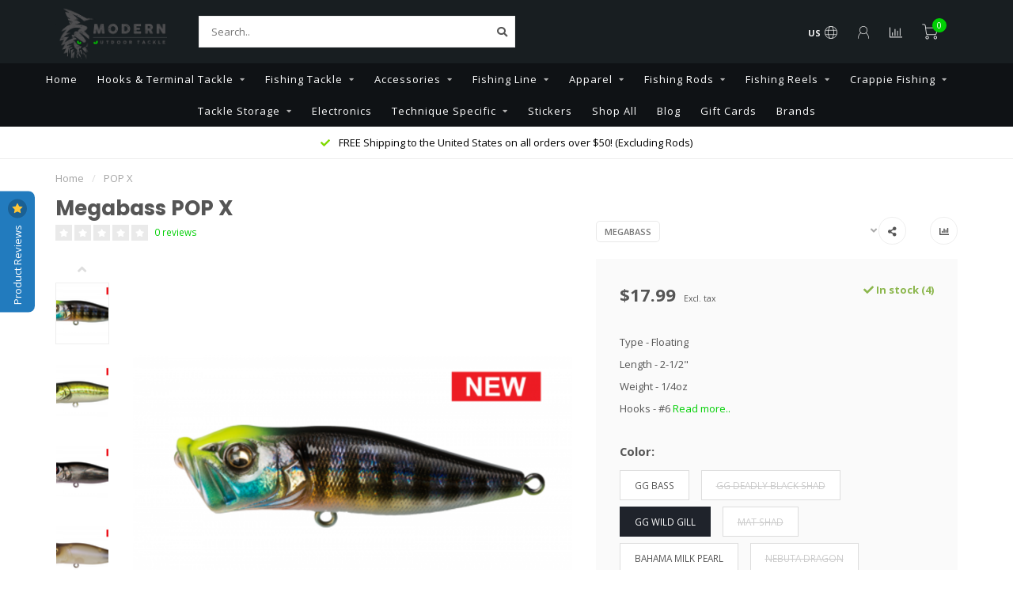

--- FILE ---
content_type: text/html;charset=utf-8
request_url: https://www.modernoutdoortackle.com/pop-x.html
body_size: 20381
content:
<!DOCTYPE html>
<html lang="us">
  <head>
    
    <!--
        
        Theme Nova | v1.5.1.10112101_1_1
        Theme designed and created by Dyvelopment - We are true e-commerce heroes!
        
        For custom Lightspeed eCom work like custom design or development,
        please contact us at www.dyvelopment.com

          _____                  _                                  _   
         |  __ \                | |                                | |  
         | |  | |_   ___   _____| | ___  _ __  _ __ ___   ___ _ __ | |_ 
         | |  | | | | \ \ / / _ \ |/ _ \| '_ \| '_ ` _ \ / _ \ '_ \| __|
         | |__| | |_| |\ V /  __/ | (_) | |_) | | | | | |  __/ | | | |_ 
         |_____/ \__, | \_/ \___|_|\___/| .__/|_| |_| |_|\___|_| |_|\__|
                  __/ |                 | |                             
                 |___/                  |_|                             
    -->
    
    <meta charset="utf-8"/>
<!-- [START] 'blocks/head.rain' -->
<!--

  (c) 2008-2026 Lightspeed Netherlands B.V.
  http://www.lightspeedhq.com
  Generated: 29-01-2026 @ 03:05:36

-->
<link rel="canonical" href="https://www.modernoutdoortackle.com/pop-x.html"/>
<link rel="alternate" href="https://www.modernoutdoortackle.com/index.rss" type="application/rss+xml" title="New products"/>
<meta name="robots" content="noodp,noydir"/>
<meta name="google-site-verification" content="Online Fishing Tackle"/>
<meta name="google-site-verification" content="Fishing Tackle"/>
<meta name="google-site-verification" content="Buy fishing Online"/>
<meta name="google-site-verification" content="Modern Outdoor Tackle"/>
<meta name="google-site-verification" content="Glide Baits"/>
<meta name="google-site-verification" content="Goldern Belt Customs"/>
<meta name="google-site-verification" content="Megabass Online"/>
<meta name="google-site-verification" content="Megabass of America"/>
<meta name="google-site-verification" content="Fishing"/>
<meta name="google-site-verification" content="Tackle"/>
<meta name="google-site-verification" content="ACC Crappie Rod"/>
<meta name="google-site-verification" content="ACC Crappie Stix"/>
<meta name="google-site-verification" content="SLABZ Crappie"/>
<meta name="google-site-verification" content="Best online tackle store"/>
<meta name="google-site-verification" content="online tackle store"/>
<meta name="google-site-verification" content="fishing tackle online"/>
<meta name="google-site-verification" content="fishing tackle shop"/>
<meta name="google-site-verification" content="tackle store"/>
<meta name="google-site-verification" content="buy fishing tackle online"/>
<meta property="og:url" content="https://www.modernoutdoortackle.com/pop-x.html?source=facebook"/>
<meta property="og:site_name" content="Modern Outdoor Tackle"/>
<meta property="og:title" content="POP X"/>
<meta property="og:description" content="FOR BEST RESULTS, TWITCH THE MEGABASS POP-X SO THAT IT MOVES ABOUT THREE INCHES AT A TIME. AT THIS PACE, THE POP-X WILL SPIT WATER ABOUT 10 INCHES, CREATING THE"/>
<meta property="og:image" content="https://cdn.shoplightspeed.com/shops/641118/files/27882940/megabass-pop-x.jpg"/>
<script>
window.dataLayer = window.dataLayer || [];
    function gtag(){dataLayer.push(arguments);}
    gtag('js', new Date());

    gtag('config', 'G-206PEWJ3QQ');

</script>
<script>
  window.dataLayer = window.dataLayer || [];
    function gtag(){dataLayer.push(arguments);}
    gtag('js', new Date());

    gtag('config', 'UA-42856214-35');
</script>
<script src="https://www.powr.io/powr.js?external-type=lightspeed"></script>
<script>
  window.dataLayer = window.dataLayer || [];
    function gtag(){dataLayer.push(arguments);}
    gtag('js', new Date());

    gtag('config', 'AW-348830237');
</script>
<script>

!function(f,b,e,v,n,t,s)
{if(f.fbq)return;n=f.fbq=function(){n.callMethod?
n.callMethod.apply(n,arguments):n.queue.push(arguments)};
if(!f._fbq)f._fbq=n;n.push=n;n.loaded=!0;n.version='2.0';
n.queue=[];t=b.createElement(e);t.async=!0;
t.src=v;s=b.getElementsByTagName(e)[0];
s.parentNode.insertBefore(t,s)}(window, document,'script',
'https://connect.facebook.net/en_US/fbevents.js');
fbq('init', '199122545222351');
fbq('track', 'PageView');

</script>
<script>

    window.onload = function() {
        // Your existing function to filter elements by text content
        function contains(selector, text) {
            var elements = document.querySelectorAll(selector);
            return Array.prototype.filter.call(elements, function (element) {
                return RegExp(text, 'i').test(element.innerText) || RegExp(text, 'i').test(element.value);
            });
        }
        
        // Adding event listeners to elements that match the criteria
        contains('button', 'Submit').forEach(element => element.addEventListener("click", function() {
            gtag("event", "lp_form_submit", {
                'send_to': 'G-206PEWJ3QQ'
            });
        }), { once: true });
    };


</script>
<script src="https://www.googletagmanager.com/gtag/js?id=G-206PEWJ3QQ"></script>
<script src="https://www.googletagmanager.com/gtag/js?id=UA-42856214-35"></script>
<script src="https://www.googletagmanager.com/gtag/js?id=AW-348830237"></script>
<!--[if lt IE 9]>
<script src="https://cdn.shoplightspeed.com/assets/html5shiv.js?2025-02-20"></script>
<![endif]-->
<!-- [END] 'blocks/head.rain' -->
    
        	  	              	    	    	    	    	    	         
        <title>POP X - Modern Outdoor Tackle</title>
    
    <meta name="description" content="FOR BEST RESULTS, TWITCH THE MEGABASS POP-X SO THAT IT MOVES ABOUT THREE INCHES AT A TIME. AT THIS PACE, THE POP-X WILL SPIT WATER ABOUT 10 INCHES, CREATING THE" />
    <meta name="keywords" content="Pop X, Topwater, Megabass Pop X, Popper" />
    
        
    <meta http-equiv="X-UA-Compatible" content="IE=edge">
    <meta name="viewport" content="width=device-width, initial-scale=1.0, maximum-scale=1.0, user-scalable=0">
    <meta name="apple-mobile-web-app-capable" content="yes">
    <meta name="apple-mobile-web-app-status-bar-style" content="black">
    
        	        
    <link rel="preconnect" href="https://ajax.googleapis.com">
		<link rel="preconnect" href="https://cdn.shoplightspeed.com/">
		<link rel="preconnect" href="https://assets.shoplightspeed.com">	
		<link rel="preconnect" href="https://fonts.googleapis.com">
		<link rel="preconnect" href="https://fonts.gstatic.com" crossorigin>
    <link rel="dns-prefetch" href="https://ajax.googleapis.com">
		<link rel="dns-prefetch" href="https://cdn.shoplightspeed.com/">
		<link rel="dns-prefetch" href="https://assets.shoplightspeed.com">	
		<link rel="dns-prefetch" href="https://fonts.googleapis.com">
		<link rel="dns-prefetch" href="https://fonts.gstatic.com" crossorigin>

    <link rel="shortcut icon" href="https://cdn.shoplightspeed.com/shops/641118/themes/18531/v/121989/assets/favicon.ico?20240308194145" type="image/x-icon" />
    
    <script src="//ajax.googleapis.com/ajax/libs/jquery/1.12.4/jquery.min.js"></script>
    <script>window.jQuery || document.write('<script src="https://cdn.shoplightspeed.com/shops/641118/themes/18531/assets/jquery-1-12-4-min.js?20251118174122">\x3C/script>')</script>
    
    <script>!navigator.userAgent.match('MSIE 10.0;') || document.write('<script src="https://cdn.shoplightspeed.com/shops/641118/themes/18531/assets/proto-polyfill.js?20251118174122">\x3C/script>')</script>
    <script>if(navigator.userAgent.indexOf("MSIE ") > -1 || navigator.userAgent.indexOf("Trident/") > -1) { document.write('<script src="https://cdn.shoplightspeed.com/shops/641118/themes/18531/assets/intersection-observer-polyfill.js?20251118174122">\x3C/script>') }</script>
    
    <link href="//fonts.googleapis.com/css?family=Open%20Sans:400,300,600,700|Poppins:300,400,600,700&amp;display=swap" rel="preload" as="style">
    <link href="//fonts.googleapis.com/css?family=Open%20Sans:400,300,600,700|Poppins:300,400,600,700&amp;display=swap" rel="stylesheet">
    
    <link rel="preload" href="https://cdn.shoplightspeed.com/shops/641118/themes/18531/assets/fontawesome-5-min.css?20251118174122" as="style">
    <link rel="stylesheet" href="https://cdn.shoplightspeed.com/shops/641118/themes/18531/assets/fontawesome-5-min.css?20251118174122">
    
    <link rel="preload" href="https://cdn.shoplightspeed.com/shops/641118/themes/18531/assets/bootstrap-min.css?20251118174122" as="style">
    <link rel="stylesheet" href="https://cdn.shoplightspeed.com/shops/641118/themes/18531/assets/bootstrap-min.css?20251118174122">
    
    <link rel="preload" as="script" href="https://cdn.shoplightspeed.com/assets/gui.js?2025-02-20">
    <script src="https://cdn.shoplightspeed.com/assets/gui.js?2025-02-20"></script>
    
    <link rel="preload" as="script" href="https://cdn.shoplightspeed.com/assets/gui-responsive-2-0.js?2025-02-20">
    <script src="https://cdn.shoplightspeed.com/assets/gui-responsive-2-0.js?2025-02-20"></script>
    
        <link rel="stylesheet" href="https://cdn.shoplightspeed.com/shops/641118/themes/18531/assets/fancybox-3-5-7-min.css?20251118174122" />
        
    <link rel="preload" href="https://cdn.shoplightspeed.com/shops/641118/themes/18531/assets/style.css?20251118174122" as="style">
    <link rel="stylesheet" href="https://cdn.shoplightspeed.com/shops/641118/themes/18531/assets/style.css?20251118174122" />
    
    <!-- User defined styles -->
    <link rel="preload" href="https://cdn.shoplightspeed.com/shops/641118/themes/18531/assets/settings.css?20251118174122" as="style">
    <link rel="preload" href="https://cdn.shoplightspeed.com/shops/641118/themes/18531/assets/custom.css?20251118174122" as="style">
    <link rel="stylesheet" href="https://cdn.shoplightspeed.com/shops/641118/themes/18531/assets/settings.css?20251118174122" />
    <link rel="stylesheet" href="https://cdn.shoplightspeed.com/shops/641118/themes/18531/assets/custom.css?20251118174122" />
    
    <script>
   var productStorage = {};
   var theme = {};

  </script>    
    <link type="preload" src="https://cdn.shoplightspeed.com/shops/641118/themes/18531/assets/countdown-min.js?20251118174122" as="script">
    <link type="preload" src="https://cdn.shoplightspeed.com/shops/641118/themes/18531/assets/swiper-4-min.js?20251118174122" as="script">
    <link type="preload" src="https://cdn.shoplightspeed.com/shops/641118/themes/18531/assets/swiper-453.js?20251118174122" as="script">
    <link type="preload" src="https://cdn.shoplightspeed.com/shops/641118/themes/18531/assets/global.js?20251118174122" as="script">
    
            
      </head>
  <body class="layout-custom">
    <div class="body-content"><div class="overlay"><i class="fa fa-times"></i></div><header><div id="header-holder"><div class="container"><div id="header-content"><div class="header-left"><div class="categories-button small scroll scroll-nav hidden-sm hidden-xs hidden-xxs"><div class="nav-icon"><div class="bar1"></div><div class="bar3"></div><span>Menu</span></div></div><div id="mobilenav" class="categories-button small mobile visible-sm visible-xs visible-xxs"><div class="nav-icon"><div class="bar1"></div><div class="bar3"></div></div><span>Menu</span></div><span id="mobilesearch" class="visible-xxs visible-xs visible-sm"><a href="https://www.modernoutdoortackle.com/"><i class="fa fa-search" aria-hidden="true"></i></a></span><a href="https://www.modernoutdoortackle.com/" class="logo hidden-sm hidden-xs hidden-xxs"><img class="logo" src="https://cdn.shoplightspeed.com/shops/641118/themes/18531/v/121989/assets/logo.png?20240308194145" alt="Modern Outdoor Tackle"></a></div><div class="header-center"><div class="search hidden-sm hidden-xs hidden-xxs"><form action="https://www.modernoutdoortackle.com/search/" class="searchform" method="get"><div class="search-holder"><input type="text" class="searchbox white" name="q" placeholder="Search.." autocomplete="off"><i class="fa fa-search" aria-hidden="true"></i><i class="fa fa-times clearsearch" aria-hidden="true"></i></div></form><div class="searchcontent hidden-xs hidden-xxs"><div class="searchresults"></div><div class="more"><a href="#" class="search-viewall">View all results <span>(0)</span></a></div><div class="noresults">No products found</div></div></div><a href="https://www.modernoutdoortackle.com/" class="hidden-lg hidden-md hidden-xs hidden-xxs"><img class="logo" src="https://cdn.shoplightspeed.com/shops/641118/themes/18531/v/121989/assets/logo.png?20240308194145" alt="Modern Outdoor Tackle"></a><a href="https://www.modernoutdoortackle.com/" class="visible-xxs visible-xs"><img class="logo" src="https://cdn.shoplightspeed.com/shops/641118/themes/18531/v/121989/assets/logo-mobile.png?20240308194145" alt="Modern Outdoor Tackle"></a></div><div class="header-right text-right"><div class="user-actions hidden-sm hidden-xs hidden-xxs"><a href="#" class="header-link" data-fancy="fancy-locale-holder" data-fancy-type="flyout" data-tooltip title="Language & Currency" data-placement="bottom"><span class="current-lang">US</span><i class="nova-icon nova-icon-globe"></i></a><a href="https://www.modernoutdoortackle.com/account/" class="account header-link" data-fancy="fancy-account-holder" data-tooltip title="My account" data-placement="bottom"><!-- <img src="https://cdn.shoplightspeed.com/shops/641118/themes/18531/assets/icon-user.svg?20251118174122" alt="My account" class="icon"> --><i class="nova-icon nova-icon-user"></i></a><a href="" class="header-link compare" data-fancy="fancy-compare-holder" data-fancy-type="flyout" data-tooltip title="Compare" data-placement="bottom"><i class="nova-icon nova-icon-chart"></i></a><div class="fancy-box flyout fancy-compare-holder"><div class="fancy-compare"><div class="row"><div class="col-md-12"><h4>Compare products</h4></div><div class="col-md-12"><p>You don&#039;t have any products added yet.</p></div></div></div></div><div class="fancy-box flyout fancy-locale-holder"><div class="fancy-locale"><div class=""><label for="">Choose your language</label><div class="flex-container middle"><div class="flex-col"><span class="flags us"></span></div><div class="flex-col flex-grow-1"><select id="" class="fancy-select" onchange="document.location=this.options[this.selectedIndex].getAttribute('data-url')"><option lang="us" title="English (US)" data-url="https://www.modernoutdoortackle.com/go/product/35058010" selected="selected">English (US)</option></select></div></div></div><div class="margin-top-half"><label for="">Choose your currency</label><div class="flex-container middle"><div class="flex-col"><span><strong>$</strong></span></div><div class="flex-col flex-grow-1"><select id="" class="fancy-select" onchange="document.location=this.options[this.selectedIndex].getAttribute('data-url')"><option data-url="https://www.modernoutdoortackle.com/session/currency/usd/" selected="selected">USD</option></select></div></div></div></div></div></div><a href="https://www.modernoutdoortackle.com/cart/" class="cart header-link" data-fancy="fancy-cart-holder"><div class="cart-icon"><i class="nova-icon nova-icon-shopping-cart"></i><span id="qty" class="highlight-bg cart-total-qty shopping-cart">0</span></div></a></div></div></div></div><div class="cf"></div><div class="subnav-dimmed"></div><div class="  compact hidden-xxs hidden-xs hidden-sm" id="navbar"><div class="container boxed-subnav"><div class="row"><div class="col-md-12"><nav><ul class="megamenu compact"><li class="hidden-sm hidden-xs hidden-xxs"><a href="https://www.modernoutdoortackle.com/">Home</a></li><li><a href="https://www.modernoutdoortackle.com/hooks-terminal-tackle/" class="dropdown">Hooks &amp; Terminal Tackle</a><ul class="sub1 megamenu"><li><div class="container"><div class="row"><div class="col-md-9 col-sm-12 maxheight"><div class="row"><div class="col-md-3 sub-holder"><h4><a href="https://www.modernoutdoortackle.com/hooks-terminal-tackle/swimbait-heads/">Swimbait Heads</a></h4><ul class="sub2"><li><a href="https://www.modernoutdoortackle.com/hooks-terminal-tackle/swimbait-heads/underspins/">Underspins</a></li><li><a href="https://www.modernoutdoortackle.com/hooks-terminal-tackle/swimbait-heads/damiki-style-jigheads/">Damiki Style Jigheads</a></li></ul></div><div class="col-md-3 sub-holder"><h4><a href="https://www.modernoutdoortackle.com/hooks-terminal-tackle/swivels-snaps/">Swivels / Snaps</a></h4><ul class="sub2"><li><a href="https://www.modernoutdoortackle.com/hooks-terminal-tackle/swivels-snaps/snaps/">Snaps </a></li><li><a href="https://www.modernoutdoortackle.com/hooks-terminal-tackle/swivels-snaps/swivels/">Swivels </a></li></ul></div><div class="col-md-3 sub-holder"><h4><a href="https://www.modernoutdoortackle.com/hooks-terminal-tackle/hooks/">Hooks</a></h4><ul class="sub2"><li><a href="https://www.modernoutdoortackle.com/hooks-terminal-tackle/hooks/treble-hooks/">Treble Hooks</a></li><li><a href="https://www.modernoutdoortackle.com/hooks-terminal-tackle/hooks/worm-hooks/">Worm Hooks</a></li><li><a href="https://www.modernoutdoortackle.com/hooks-terminal-tackle/hooks/dropshot-hooks/">Dropshot Hooks</a></li></ul></div><div class="col-md-3 sub-holder"><h4><a href="https://www.modernoutdoortackle.com/hooks-terminal-tackle/weights/">Weights</a></h4><ul class="sub2"><li><a href="https://www.modernoutdoortackle.com/hooks-terminal-tackle/weights/flipping-weights/">Flipping Weights</a></li><li><a href="https://www.modernoutdoortackle.com/hooks-terminal-tackle/weights/dropshot-weights/">Dropshot Weights</a></li></ul></div><div class="cf"></div></div></div><div class="col-md-3 hidden-sm hidden-xs hidden-xxs"><a href="#"><img src="https://cdn.shoplightspeed.com/shops/641118/files/51359333/500x500x1/image.jpg" class="img-responsive subcat-image rounded" alt="Hooks &amp; Terminal Tackle"></a></div></div></div></li></ul></li><li><a href="https://www.modernoutdoortackle.com/fishing-tackle/" class="dropdown">Fishing Tackle</a><ul class="sub1 megamenu"><li><div class="container"><div class="row"><div class="col-md-9 col-sm-12 maxheight"><div class="row"><div class="col-md-3 sub-holder"><h4><a href="https://www.modernoutdoortackle.com/fishing-tackle/megabass-sp-c-drops/">Megabass SP-C Drops</a></h4></div><div class="col-md-3 sub-holder"><h4><a href="https://www.modernoutdoortackle.com/fishing-tackle/hard-baits/">Hard Baits</a></h4><ul class="sub2"><li><a href="https://www.modernoutdoortackle.com/fishing-tackle/hard-baits/topwater/">Topwater </a></li><li><a href="https://www.modernoutdoortackle.com/fishing-tackle/hard-baits/crankbaits/">Crankbaits</a><ul class="sub3"><li><a href="https://www.modernoutdoortackle.com/fishing-tackle/hard-baits/crankbaits/lipless-crankbait/">Lipless Crankbait</a></li><li><a href="https://www.modernoutdoortackle.com/fishing-tackle/hard-baits/crankbaits/shallow-diving-0-4ft/">Shallow Diving 0-4ft</a></li><li><a href="https://www.modernoutdoortackle.com/fishing-tackle/hard-baits/crankbaits/medium-diving-5-9ft/">Medium Diving 5-9ft</a></li><li><a href="https://www.modernoutdoortackle.com/fishing-tackle/hard-baits/crankbaits/deep-diving-10-15ft/">Deep Diving 10-15ft</a></li><li><a href="https://www.modernoutdoortackle.com/fishing-tackle/hard-baits/crankbaits/extra-deep-diving-16-20ft/">Extra Deep Diving 16-20+ft</a></li></ul></li><li><a href="https://www.modernoutdoortackle.com/fishing-tackle/hard-baits/blade-baits/">Blade Baits</a></li><li><a href="https://www.modernoutdoortackle.com/fishing-tackle/hard-baits/chatter-baits/">Chatter Baits</a></li><li><a href="https://www.modernoutdoortackle.com/fishing-tackle/hard-baits/jerkbaits/">Jerkbaits</a></li><li><a href="https://www.modernoutdoortackle.com/fishing-tackle/hard-baits/glide-baits/">Glide Baits</a></li><li><a href="https://www.modernoutdoortackle.com/fishing-tackle/hard-baits/ice-jigs/">Ice Jigs</a></li><li><a href="https://www.modernoutdoortackle.com/fishing-tackle/hard-baits/spoons/">Spoons</a></li></ul></div><div class="col-md-3 sub-holder"><h4><a href="https://www.modernoutdoortackle.com/fishing-tackle/soft-baits/">Soft Baits</a></h4><ul class="sub2"><li><a href="https://www.modernoutdoortackle.com/fishing-tackle/soft-baits/craw/">Craw</a></li><li><a href="https://www.modernoutdoortackle.com/fishing-tackle/soft-baits/paddletail/">Paddletail</a></li><li><a href="https://www.modernoutdoortackle.com/fishing-tackle/soft-baits/worms/">Worms</a></li><li><a href="https://www.modernoutdoortackle.com/fishing-tackle/soft-baits/swimbaits/">Swimbaits</a></li><li><a href="https://www.modernoutdoortackle.com/fishing-tackle/soft-baits/grub/">Grub</a></li><li><a href="https://www.modernoutdoortackle.com/fishing-tackle/soft-baits/creature/">Creature</a></li></ul></div><div class="col-md-3 sub-holder"><h4><a href="https://www.modernoutdoortackle.com/fishing-tackle/big-swimbaits/">Big Swimbaits</a></h4><ul class="sub2"><li><a href="https://www.modernoutdoortackle.com/fishing-tackle/big-swimbaits/glide-baits/">Glide Baits</a></li><li><a href="https://www.modernoutdoortackle.com/fishing-tackle/big-swimbaits/soft-swimbaits/">Soft Swimbaits</a></li></ul></div><div class="cf"></div><div class="col-md-3 sub-holder"><h4><a href="https://www.modernoutdoortackle.com/fishing-tackle/wire-baits/">Wire Baits</a></h4><ul class="sub2"><li><a href="https://www.modernoutdoortackle.com/fishing-tackle/wire-baits/umbrella-rigs-a-rigs/">Umbrella Rigs / &quot;A-Rigs&quot;</a></li><li><a href="https://www.modernoutdoortackle.com/fishing-tackle/wire-baits/spinnerbaits/">Spinnerbaits</a></li><li><a href="https://www.modernoutdoortackle.com/fishing-tackle/wire-baits/buzzbaits/">Buzzbaits</a></li></ul></div><div class="col-md-3 sub-holder"><h4><a href="https://www.modernoutdoortackle.com/fishing-tackle/jigs/">Jigs</a></h4></div></div></div><div class="col-md-3 hidden-sm hidden-xs hidden-xxs"><a href="#"><img src="https://cdn.shoplightspeed.com/shops/641118/files/51360205/500x500x1/image.jpg" class="img-responsive subcat-image rounded" alt="Fishing Tackle"></a></div></div></div></li></ul></li><li><a href="https://www.modernoutdoortackle.com/accessories/" class="dropdown">Accessories</a><ul class="sub1 megamenu"><li><div class="container"><div class="row"><div class="col-md-9 col-sm-12 maxheight"><div class="row"><div class="col-md-3 sub-holder"><h4><a href="https://www.modernoutdoortackle.com/accessories/minnow-buckets/">Minnow Buckets</a></h4></div><div class="col-md-3 sub-holder"><h4><a href="https://www.modernoutdoortackle.com/accessories/pliers/">Pliers</a></h4></div><div class="col-md-3 sub-holder"><h4><a href="https://www.modernoutdoortackle.com/accessories/boat-accessories/">Boat Accessories</a></h4></div><div class="col-md-3 sub-holder"><h4><a href="https://www.modernoutdoortackle.com/accessories/culling-systems/">Culling Systems</a></h4></div><div class="cf"></div><div class="col-md-3 sub-holder"><h4><a href="https://www.modernoutdoortackle.com/accessories/fish-care/">Fish Care</a></h4></div><div class="col-md-3 sub-holder"><h4><a href="https://www.modernoutdoortackle.com/accessories/scales/">Scales</a></h4></div><div class="col-md-3 sub-holder"><h4><a href="https://www.modernoutdoortackle.com/accessories/knives/">Knives</a></h4></div><div class="col-md-3 sub-holder"><h4><a href="https://www.modernoutdoortackle.com/accessories/rod-protection/">Rod Protection</a></h4></div><div class="cf"></div></div></div><div class="col-md-3 hidden-sm hidden-xs hidden-xxs"><a href="#"><img src="https://cdn.shoplightspeed.com/shops/641118/files/27921065/500x500x1/image.jpg" class="img-responsive subcat-image rounded" alt="Accessories"></a></div></div></div></li></ul></li><li><a href="https://www.modernoutdoortackle.com/fishing-line/" class="dropdown">Fishing Line</a><ul class="sub1 megamenu"><li><div class="container"><div class="row"><div class="col-md-9 col-sm-12 maxheight"><div class="row"><div class="col-md-3 sub-holder"><h4><a href="https://www.modernoutdoortackle.com/fishing-line/mono/">Mono</a></h4></div><div class="col-md-3 sub-holder"><h4><a href="https://www.modernoutdoortackle.com/fishing-line/fluro/">Fluro</a></h4></div><div class="col-md-3 sub-holder"><h4><a href="https://www.modernoutdoortackle.com/fishing-line/leader/">Leader</a></h4></div><div class="col-md-3 sub-holder"><h4><a href="https://www.modernoutdoortackle.com/fishing-line/braid/">Braid</a></h4></div><div class="cf"></div></div></div><div class="col-md-3 hidden-sm hidden-xs hidden-xxs"><a href="#"><img src="https://cdn.shoplightspeed.com/shops/641118/files/27921014/500x500x1/image.jpg" class="img-responsive subcat-image rounded" alt="Fishing Line"></a></div></div></div></li></ul></li><li><a href="https://www.modernoutdoortackle.com/apparel/" class="dropdown">Apparel</a><ul class="sub1 megamenu"><li><div class="container"><div class="row"><div class="col-md-9 col-sm-12 maxheight"><div class="row"><div class="col-md-3 sub-holder"><h4><a href="https://www.modernoutdoortackle.com/apparel/hats/">Hats</a></h4></div><div class="col-md-3 sub-holder"><h4><a href="https://www.modernoutdoortackle.com/apparel/t-shirts/">T-Shirts</a></h4></div><div class="col-md-3 sub-holder"><h4><a href="https://www.modernoutdoortackle.com/apparel/hoodies/">Hoodies</a></h4></div></div></div><div class="col-md-3 hidden-sm hidden-xs hidden-xxs"><a href="#"><img src="https://cdn.shoplightspeed.com/shops/641118/files/27921055/500x500x1/image.jpg" class="img-responsive subcat-image rounded" alt="Apparel"></a></div></div></div></li></ul></li><li><a href="https://www.modernoutdoortackle.com/fishing-rods/" class="dropdown">Fishing Rods</a><ul class="sub1 megamenu"><li><div class="container"><div class="row"><div class="col-md-9 col-sm-12 maxheight"><div class="row"><div class="col-md-3 sub-holder"><h4><a href="https://www.modernoutdoortackle.com/fishing-rods/casting-rods/">Casting Rods</a></h4></div><div class="col-md-3 sub-holder"><h4><a href="https://www.modernoutdoortackle.com/fishing-rods/rod-reel-combos/">Rod / Reel Combos</a></h4></div><div class="col-md-3 sub-holder"><h4><a href="https://www.modernoutdoortackle.com/fishing-rods/spinning-rods/">Spinning Rods</a></h4></div></div></div><div class="col-md-3 hidden-sm hidden-xs hidden-xxs"><a href="#"><img src="https://cdn.shoplightspeed.com/shops/641118/files/51359284/500x500x1/image.jpg" class="img-responsive subcat-image rounded" alt="Fishing Rods"></a></div></div></div></li></ul></li><li><a href="https://www.modernoutdoortackle.com/fishing-reels/" class="dropdown">Fishing Reels</a><ul class="sub1 megamenu"><li><div class="container"><div class="row"><div class="col-md-9 col-sm-12 maxheight"><div class="row"><div class="col-md-3 sub-holder"><h4><a href="https://www.modernoutdoortackle.com/fishing-reels/spinning-reels/">Spinning Reels</a></h4></div><div class="col-md-3 sub-holder"><h4><a href="https://www.modernoutdoortackle.com/fishing-reels/casting-reels/">Casting Reels</a></h4></div></div></div><div class="col-md-3 hidden-sm hidden-xs hidden-xxs"><a href="#"><img src="https://cdn.shoplightspeed.com/shops/641118/files/51359262/500x500x1/image.jpg" class="img-responsive subcat-image rounded" alt="Fishing Reels"></a></div></div></div></li></ul></li><li><a href="https://www.modernoutdoortackle.com/crappie-fishing/" class="dropdown">Crappie Fishing</a><ul class="sub1 megamenu"><li><div class="container"><div class="row"><div class="col-md-12 maxheight"><div class="row"><div class="col-md-3 sub-holder"><h4><a href="https://www.modernoutdoortackle.com/crappie-fishing/crappie-jig-heads/">Crappie Jig Heads</a></h4></div><div class="col-md-3 sub-holder"><h4><a href="https://www.modernoutdoortackle.com/crappie-fishing/crappie-soft-plastics/">Crappie Soft Plastics</a></h4></div><div class="col-md-3 sub-holder"><h4><a href="https://www.modernoutdoortackle.com/crappie-fishing/crappie-rods-reels/">Crappie Rods &amp; Reels</a></h4></div><div class="col-md-3 sub-holder"><h4><a href="https://www.modernoutdoortackle.com/crappie-fishing/crappie-fishing-line/">Crappie Fishing Line</a></h4></div><div class="cf"></div></div></div></div></div></li></ul></li><li><a href="https://www.modernoutdoortackle.com/tackle-storage/" class="dropdown">Tackle Storage</a><ul class="sub1 megamenu"><li><div class="container"><div class="row"><div class="col-md-9 col-sm-12 maxheight"><div class="row"><div class="col-md-3 sub-holder"><h4><a href="https://www.modernoutdoortackle.com/tackle-storage/utility-boxes/">Utility Boxes</a></h4></div><div class="col-md-3 sub-holder"><h4><a href="https://www.modernoutdoortackle.com/tackle-storage/tackle-bags-and-backpacks/">Tackle Bags and Backpacks</a></h4></div><div class="col-md-3 sub-holder"><h4><a href="https://www.modernoutdoortackle.com/tackle-storage/technique-specific-storage/">Technique Specific Storage</a></h4></div></div></div><div class="col-md-3 hidden-sm hidden-xs hidden-xxs"><a href="#"><img src="https://cdn.shoplightspeed.com/shops/641118/files/51359216/500x500x1/image.jpg" class="img-responsive subcat-image rounded" alt="Tackle Storage"></a></div></div></div></li></ul></li><li><a href="https://www.modernoutdoortackle.com/electronics/" class="">Electronics</a></li><li><a href="https://www.modernoutdoortackle.com/technique-specific/" class="dropdown">Technique Specific</a><ul class="sub1 megamenu"><li><div class="container"><div class="row"><div class="col-md-9 col-sm-12 maxheight"><div class="row"><div class="col-md-3 sub-holder"><h4><a href="https://www.modernoutdoortackle.com/technique-specific/damiki-rig/">Damiki Rig</a></h4></div><div class="col-md-3 sub-holder"><h4><a href="https://www.modernoutdoortackle.com/technique-specific/drop-shot/">Drop Shot</a></h4></div><div class="col-md-3 sub-holder"><h4><a href="https://www.modernoutdoortackle.com/technique-specific/wobble-head/">Wobble Head</a></h4></div><div class="col-md-3 sub-holder"><h4><a href="https://www.modernoutdoortackle.com/technique-specific/alabama-rig/">Alabama Rig</a></h4></div><div class="cf"></div><div class="col-md-3 sub-holder"><h4><a href="https://www.modernoutdoortackle.com/technique-specific/glide-baits/">Glide Baits</a></h4></div><div class="col-md-3 sub-holder"><h4><a href="https://www.modernoutdoortackle.com/technique-specific/verticle-jigging-live-sonar/">Verticle Jigging (Live Sonar)</a></h4></div><div class="col-md-3 sub-holder"><h4><a href="https://www.modernoutdoortackle.com/technique-specific/bait-finesse/">Bait Finesse</a></h4></div><div class="col-md-3 sub-holder"><h4><a href="https://www.modernoutdoortackle.com/technique-specific/top-water/">Top Water</a></h4></div><div class="cf"></div></div></div><div class="col-md-3 hidden-sm hidden-xs hidden-xxs"><a href="#"><img src="https://cdn.shoplightspeed.com/shops/641118/files/51291133/500x500x1/image.jpg" class="img-responsive subcat-image rounded" alt="Technique Specific"></a></div></div></div></li></ul></li><li><a href="https://www.modernoutdoortackle.com/stickers-4761362/" class="">Stickers</a></li><li><a href="https://www.modernoutdoortackle.com/collection/" >Shop All</a></li><li><a href="https://modernoutdoortackle.blog/"  target="_blank">Blog</a></li><li><a href="https://www.modernoutdoortackle.com/buy-gift-card/"  target="_blank">Gift Cards</a></li><li><a href="https://www.modernoutdoortackle.com/brands/">Brands</a></li></ul></nav></div></div></div></div><div class="subheader-holder"><div class="subheader"><div class="usps-slider-holder" style="width:100%;"><div class="swiper-container usps-header below-nav"><div class="swiper-wrapper"><div class="swiper-slide usp-block"><div><i class="fas fa-check"></i> FREE Shipping to the United States on all orders over $50! (Excluding Rods)
          </div></div></div></div></div></div></div></header><div class="breadcrumbs"><div class="container"><div class="row"><div class="col-md-12"><a href="https://www.modernoutdoortackle.com/" title="Home">Home</a><span><span class="seperator">/</span><a href="https://www.modernoutdoortackle.com/pop-x.html"><span>POP X</span></a></span></div></div></div></div><div class="sizechart-holder"><div class="x"></div><div class="sizechart-content-holder"><h1 class="sizechart-title"></h1><div class="sizechart-content"></div></div></div><div class="addtocart-sticky"><div class="container"><div class="flex-container marginless middle"><img src="https://cdn.shoplightspeed.com/shops/641118/files/27882940/42x42x2/image.jpg" alt="" class="max-size"><h5 class="title hidden-xs hidden-xxs">Megabass POP X</h5><div class="sticky-price"><span class="price">$17.99</span></div><a href="https://www.modernoutdoortackle.com/cart/add/57716245/" class="button quick-cart smaall-button" data-title="POP X" data-price="$17.99" data-variant="Color : GG WILD GILL" data-image="https://cdn.shoplightspeed.com/shops/641118/files/27882940/650x650x2/image.jpg">Add to cart</a></div></div></div><div class="container productpage"><div class="row"><div class="col-md-12"><div class="product-title hidden-xxs hidden-xs hidden-sm"><div class=""><h1 class="">Megabass POP X </h1></div><div class="row"><div class="col-md-7"><div class="title-appendix"><div class="reviewscore"><span class="stars"><i class="fa fa-star empty" aria-hidden="true"></i><i class="fa fa-star empty" aria-hidden="true"></i><i class="fa fa-star empty" aria-hidden="true"></i><i class="fa fa-star empty" aria-hidden="true"></i><i class="fa fa-star empty" aria-hidden="true"></i></span><a href="#reviews" data-scrollview-id="reviews" data-scrollview-offset="150" class="highlight-txt hidden-xxs hidden-xs hidden-sm">0 reviews</a></div></div></div><div class="col-md-5"><div class="title-appendix"><a href="https://www.modernoutdoortackle.com/brands/megabass/" class="brand-button rounded margin-right-10">Megabass</a><div class="wishlist text-right"><a href="https://www.modernoutdoortackle.com/compare/add/57716245/" class="compare" data-tooltip title="Add to compare" data-compare="57716245"><i class="fas fa-chart-bar"></i></a></div><div class="share dropdown-holder"><a href="#" class="share-toggle" data-toggle="dropdown" data-tooltip title="Share this product"><i class="fa fa-share-alt"></i></a><div class="content dropdown-content dropdown-right"><a onclick="return !window.open(this.href,'POP X', 'width=500,height=500')" target="_blank" href="https://www.facebook.com/sharer/sharer.php?u=https%3A%2F%2Fwww.modernoutdoortackle.com%2Fpop-x.html" class="facebook"><i class="fab fa-facebook-square"></i></a><a onclick="return !window.open(this.href,'POP X', 'width=500,height=500')" target="_blank" href="https://twitter.com/home?status=pop-x.html" class="twitter"><i class="fab fa-twitter-square"></i></a><a onclick="return !window.open(this.href,'POP X', 'width=500,height=500')" target="_blank" href="https://pinterest.com/pin/create/button/?url=https://www.modernoutdoortackle.com/pop-x.html&media=https://cdn.shoplightspeed.com/shops/641118/files/27882940/image.jpg&description=Type%20-%20Floating%0D%0ALength%20-%202-1%2F2%22%0D%0AWeight%20-%201%2F4oz%0D%0AHooks%20-%20%236" class="pinterest"><i class="fab fa-pinterest-square"></i></a></div></div></div></div></div></div></div></div><div class="content-box"><div class="row"><div class="col-md-1 hidden-sm hidden-xs hidden-xxs thumbs-holder vertical"><div class="thumbs vertical"><div class="swiper-container swiper-container-vert swiper-productthumbs" style="height:100%; width:100%;"><div class="swiper-wrapper"><div class="swiper-slide swiper-slide-vert active"><img src="https://cdn.shoplightspeed.com/shops/641118/files/27882940/65x75x1/megabass-pop-x.jpg" alt="" class="img-responsive"></div><div class="swiper-slide swiper-slide-vert"><img src="https://cdn.shoplightspeed.com/shops/641118/files/27882919/65x75x1/megabass-pop-x.jpg" alt="" class="img-responsive"></div><div class="swiper-slide swiper-slide-vert"><img src="https://cdn.shoplightspeed.com/shops/641118/files/27882932/65x75x1/megabass-pop-x.jpg" alt="" class="img-responsive"></div><div class="swiper-slide swiper-slide-vert"><img src="https://cdn.shoplightspeed.com/shops/641118/files/27882963/65x75x1/megabass-pop-x.jpg" alt="" class="img-responsive"></div><div class="swiper-slide swiper-slide-vert"><img src="https://cdn.shoplightspeed.com/shops/641118/files/30836086/65x75x1/megabass-pop-x.jpg" alt="" class="img-responsive"></div><div class="swiper-slide swiper-slide-vert"><img src="https://cdn.shoplightspeed.com/shops/641118/files/32473517/65x75x1/megabass-pop-x.jpg" alt="" class="img-responsive"></div><div class="swiper-slide swiper-slide-vert"><img src="https://cdn.shoplightspeed.com/shops/641118/files/33263478/65x75x1/megabass-pop-x.jpg" alt="" class="img-responsive"></div><div class="swiper-slide swiper-slide-vert"><img src="https://cdn.shoplightspeed.com/shops/641118/files/45802436/65x75x1/megabass-pop-x.jpg" alt="" class="img-responsive"></div><div class="swiper-slide swiper-slide-vert"><img src="https://cdn.shoplightspeed.com/shops/641118/files/45802676/65x75x1/megabass-pop-x.jpg" alt="" class="img-responsive"></div><div class="swiper-slide swiper-slide-vert"><img src="https://cdn.shoplightspeed.com/shops/641118/files/47989185/65x75x1/megabass-pop-x.jpg" alt="" class="img-responsive"></div><div class="swiper-slide swiper-slide-vert"><img src="https://cdn.shoplightspeed.com/shops/641118/files/49389675/65x75x1/megabass-pop-x.jpg" alt="" class="img-responsive"></div></div></div></div><div class="arrow thumb-arrow-top"><i class="fa fa-angle-up"></i></div><div class="arrow thumb-arrow-bottom"><i class="fa fa-angle-down"></i></div></div><div class="col-sm-6 productpage-left"><div class="row"><div class="col-md-12"><div class="product-image-holder" id="holder"><div class="swiper-container swiper-productimage product-image"><div class="swiper-wrapper"><div class="swiper-slide zoom" data-src="https://cdn.shoplightspeed.com/shops/641118/files/27882940/megabass-pop-x.jpg" data-fancybox="product-images"><img height="650" width="650" src="https://cdn.shoplightspeed.com/shops/641118/files/27882940/650x650x2/megabass-pop-x.jpg" class="img-responsive" data-src-zoom="https://cdn.shoplightspeed.com/shops/641118/files/27882940/megabass-pop-x.jpg" alt="Megabass POP X"></div><div class="swiper-slide zoom" data-src="https://cdn.shoplightspeed.com/shops/641118/files/27882919/megabass-pop-x.jpg" data-fancybox="product-images"><img data-src="https://cdn.shoplightspeed.com/shops/641118/files/27882919/650x650x2/megabass-pop-x.jpg" class="swiper-lazy img-responsive" data-src-zoom="https://cdn.shoplightspeed.com/shops/641118/files/27882919/megabass-pop-x.jpg" alt="Megabass POP X"></div><div class="swiper-slide zoom" data-src="https://cdn.shoplightspeed.com/shops/641118/files/27882932/megabass-pop-x.jpg" data-fancybox="product-images"><img data-src="https://cdn.shoplightspeed.com/shops/641118/files/27882932/650x650x2/megabass-pop-x.jpg" class="swiper-lazy img-responsive" data-src-zoom="https://cdn.shoplightspeed.com/shops/641118/files/27882932/megabass-pop-x.jpg" alt="Megabass POP X"></div><div class="swiper-slide zoom" data-src="https://cdn.shoplightspeed.com/shops/641118/files/27882963/megabass-pop-x.jpg" data-fancybox="product-images"><img data-src="https://cdn.shoplightspeed.com/shops/641118/files/27882963/650x650x2/megabass-pop-x.jpg" class="swiper-lazy img-responsive" data-src-zoom="https://cdn.shoplightspeed.com/shops/641118/files/27882963/megabass-pop-x.jpg" alt="Megabass POP X"></div><div class="swiper-slide zoom" data-src="https://cdn.shoplightspeed.com/shops/641118/files/30836086/megabass-pop-x.jpg" data-fancybox="product-images"><img data-src="https://cdn.shoplightspeed.com/shops/641118/files/30836086/650x650x2/megabass-pop-x.jpg" class="swiper-lazy img-responsive" data-src-zoom="https://cdn.shoplightspeed.com/shops/641118/files/30836086/megabass-pop-x.jpg" alt="Megabass POP X"></div><div class="swiper-slide zoom" data-src="https://cdn.shoplightspeed.com/shops/641118/files/32473517/megabass-pop-x.jpg" data-fancybox="product-images"><img data-src="https://cdn.shoplightspeed.com/shops/641118/files/32473517/650x650x2/megabass-pop-x.jpg" class="swiper-lazy img-responsive" data-src-zoom="https://cdn.shoplightspeed.com/shops/641118/files/32473517/megabass-pop-x.jpg" alt="Megabass POP X"></div><div class="swiper-slide zoom" data-src="https://cdn.shoplightspeed.com/shops/641118/files/33263478/megabass-pop-x.jpg" data-fancybox="product-images"><img data-src="https://cdn.shoplightspeed.com/shops/641118/files/33263478/650x650x2/megabass-pop-x.jpg" class="swiper-lazy img-responsive" data-src-zoom="https://cdn.shoplightspeed.com/shops/641118/files/33263478/megabass-pop-x.jpg" alt="Megabass POP X"></div><div class="swiper-slide zoom" data-src="https://cdn.shoplightspeed.com/shops/641118/files/45802436/megabass-pop-x.jpg" data-fancybox="product-images"><img data-src="https://cdn.shoplightspeed.com/shops/641118/files/45802436/650x650x2/megabass-pop-x.jpg" class="swiper-lazy img-responsive" data-src-zoom="https://cdn.shoplightspeed.com/shops/641118/files/45802436/megabass-pop-x.jpg" alt="Megabass POP X"></div><div class="swiper-slide zoom" data-src="https://cdn.shoplightspeed.com/shops/641118/files/45802676/megabass-pop-x.jpg" data-fancybox="product-images"><img data-src="https://cdn.shoplightspeed.com/shops/641118/files/45802676/650x650x2/megabass-pop-x.jpg" class="swiper-lazy img-responsive" data-src-zoom="https://cdn.shoplightspeed.com/shops/641118/files/45802676/megabass-pop-x.jpg" alt="Megabass POP X"></div><div class="swiper-slide zoom" data-src="https://cdn.shoplightspeed.com/shops/641118/files/47989185/megabass-pop-x.jpg" data-fancybox="product-images"><img data-src="https://cdn.shoplightspeed.com/shops/641118/files/47989185/650x650x2/megabass-pop-x.jpg" class="swiper-lazy img-responsive" data-src-zoom="https://cdn.shoplightspeed.com/shops/641118/files/47989185/megabass-pop-x.jpg" alt="Megabass POP X"></div><div class="swiper-slide zoom" data-src="https://cdn.shoplightspeed.com/shops/641118/files/49389675/megabass-pop-x.jpg" data-fancybox="product-images"><img data-src="https://cdn.shoplightspeed.com/shops/641118/files/49389675/650x650x2/megabass-pop-x.jpg" class="swiper-lazy img-responsive" data-src-zoom="https://cdn.shoplightspeed.com/shops/641118/files/49389675/megabass-pop-x.jpg" alt="Megabass POP X"></div></div></div></div><div class="swiper-pagination swiper-pagination-image hidden-md hidden-lg"></div></div></div></div><div class="col-md-5 col-sm-6 productpage-right"><div class="row visible-xxs visible-xs visible-sm"><div class="col-md-12"><div class="mobile-pre-title"><a href="https://www.modernoutdoortackle.com/brands/megabass/" class="brand-button rounded margin-right-10">Megabass</a></div><div class="mobile-title"><h4>Megabass POP X</h4></div></div></div><!-- start offer wrapper --><div class="offer-holder"><div class="row "><div class="col-md-12"><div class="product-price"><div class="row"><div class="col-xs-6"><span class="price margin-right-10">$17.99</span><span class="price-strict">Excl. tax</span></div><div class="col-xs-6 text-right"><div class="stock"><div class="in-stock"><i class="fa fa-check"></i> In stock (4)</div></div></div></div></div></div></div><div class="row rowmargin"><div class="col-md-12"><div class="product-description"><p>
              Type - Floating<br />
Length - 2-1/2&quot;<br />
Weight - 1/4oz<br />
Hooks - #6
                            <a href="#information" data-scrollview-id="information" data-scrollview-offset="190">Read more..</a></p></div></div></div><form action="https://www.modernoutdoortackle.com/cart/add/57716245/" id="product_configure_form" method="post"><div class="row margin-top"><div class="col-md-12"><div class="productform variant-blocks"><input type="hidden" name="bundle_id" id="product_configure_bundle_id" value=""><div class="product-configure"><div class="product-configure-options" aria-label="Select an option of the product. This will reload the page to show the new option." role="region"><div class="product-configure-options-option"><label for="product_configure_option_color">Color: <em aria-hidden="true">*</em></label><select name="matrix[color]" id="product_configure_option_color" onchange="document.getElementById('product_configure_form').action = 'https://www.modernoutdoortackle.com/product/matrix/35058010/'; document.getElementById('product_configure_form').submit();" aria-required="true"><option value="GG+BASS">GG BASS</option><option value="GG+DEADLY+BLACK+SHAD">GG DEADLY BLACK SHAD</option><option value="GG+WILD+GILL" selected="selected">GG WILD GILL</option><option value="MAT+SHAD">MAT SHAD</option><option value="BAHAMA+MILK+PEARL">BAHAMA MILK PEARL</option><option value="NEBUTA+DRAGON">NEBUTA DRAGON</option><option value="AKA+TORA">AKA TORA</option><option value="Arahan">Arahan</option><option value="Secret+Gill">Secret Gill</option><option value="GP+Sexy+Shad">GP Sexy Shad</option><option value="WHITE+PYTHON">WHITE PYTHON</option><option value="SEXY+FRENCH+PEARL">SEXY FRENCH PEARL</option></select><div class="product-configure-clear"></div></div></div><input type="hidden" name="matrix_non_exists" value=""></div></div></div></div><div class="row"><div class="col-md-12 rowmargin"><div class="addtocart-holder"><div class="qty"><input type="text" name="quantity" class="quantity qty-fast" value="1"><span class="qtyadd"><i class="fa fa-caret-up"></i></span><span class="qtyminus"><i class="fa fa-caret-down"></i></span></div><div class="addtocart"><button type="submit" name="addtocart" class="btn-addtocart quick-cart button button-cta" data-vid="57716245" data-title="POP X" data-variant="Color : GG WILD GILL" data-price="$17.99" data-image="https://cdn.shoplightspeed.com/shops/641118/files/27882940/650x650x2/image.jpg">
                Add to cart <span class="icon-holder"><i class="nova-icon nova-icon-shopping-cart"></i></span></button></div></div></div></div></form></div><!-- end offer wrapper --><div class="row rowmargin"><div class="col-md-12"><div class="productpage-usps"><ul><li><i class="fas fa-check"></i><h4>Free Shipping!</h4> Free shipping on all orders over $50 (Excluding Rods)</li><li><i class="fas fa-check"></i><h4>Support Small Business </h4> We thank you for supporting small businesses</li><li class="seperator"></li><li><i class="fas fa-check"></i><h4>In Store Pickup</h4> No contact shopping! Simply stop and call and we will run your order out!</li><li><i class="fas fa-check"></i><h4>Best Prices!</h4> The best prices online and in store!</li></ul></div></div></div></div></div><div class="row margin-top-50 product-details"><div class="col-md-7 info-left"><!--<div class="product-details-nav hidden-xxs hidden-xs hidden-sm"><a href="#information" class="button-txt" data-scrollview-id="information" data-scrollview-offset="190">Description</a><a href="#specifications" class="button-txt" data-scrollview-id="specifications" data-scrollview-offset="150">Specifications</a><a href="#reviews" class="button-txt" data-scrollview-id="reviews" data-scrollview-offset="150">Reviews</a></div>--><div class="product-info active" id="information"><h4 class="block-title ">
		      Product description
    		</h4><div class="content block-content active"><p>For the best results, twitch the Pop X so that it moves about three inches at a time.  At this pace, it will spit water about 10 inches, creating the impression of a wounded baitfish.  Early mornings and cloudy days are particularly effective times to fish the Pop X.  We suggest fishing the lure around grass beds, points, or down shoreline cover.</p><p> </p><p> </p></div></div><div class="embed-specs-holder" id="specifications"><h4 class="block-title">Specifications</h4><div class="block-content"><div class="specs"><div class="spec-holder"><div class="row"><div class="col-xs-5 spec-name">
              Article number
          </div><div class="col-xs-7 spec-value">
            210000000536
          </div></div></div><div class="spec-holder"><div class="row"><div class="col-xs-5 spec-name">
              EAN Code
          </div><div class="col-xs-7 spec-value">
            4513473466984
          </div></div></div><div class="spec-holder"><div class="row"><div class="col-xs-5 spec-name">
              SKU
          </div><div class="col-xs-7 spec-value">
            210000000536
          </div></div></div></div></div></div><div class="product-reviews" id="reviews"><h4 class="block-title">Reviews
        <span class="review-stars small visible-sm visible-xs visible-xxs"><span class="stars"><i class="fa fa-star empty"></i><i class="fa fa-star empty"></i><i class="fa fa-star empty"></i><i class="fa fa-star empty"></i><i class="fa fa-star empty"></i></span></span></h4><div class="block-content"><div class="reviews-header"><div class="reviews-score"><span class="stars"><i class="fa fa-star empty"></i><i class="fa fa-star empty"></i><i class="fa fa-star empty"></i><i class="fa fa-star empty"></i><i class="fa fa-star empty"></i></span>
                          
                            	0 reviews
                            
                            <div class="" style="margin-top:15px;"><a href="" class="button" data-fancy="fancy-review-holder">Add your review</a></div></div><div class="reviews-extracted"><div class="reviews-extracted-block"><i class="fas fa-star"></i><i class="fas fa-star"></i><i class="fas fa-star"></i><i class="fas fa-star"></i><i class="fas fa-star"></i><div class="review-bar gray-bg darker"><div class="fill" style="width:NAN%"></div></div></div><div class="reviews-extracted-block"><i class="fas fa-star"></i><i class="fas fa-star"></i><i class="fas fa-star"></i><i class="fas fa-star"></i><i class="fas fa-star empty"></i><div class="review-bar gray-bg darker"><div class="fill" style="width:NAN%"></div></div></div><div class="reviews-extracted-block"><i class="fas fa-star"></i><i class="fas fa-star"></i><i class="fas fa-star"></i><i class="fas fa-star empty"></i><i class="fas fa-star empty"></i><div class="review-bar gray-bg darker"><div class="fill" style="width:NAN%"></div></div></div><div class="reviews-extracted-block"><i class="fas fa-star"></i><i class="fas fa-star"></i><i class="fas fa-star empty"></i><i class="fas fa-star empty"></i><i class="fas fa-star empty"></i><div class="review-bar gray-bg darker"><div class="fill" style="width:NAN%"></div></div></div><div class="reviews-extracted-block"><i class="fas fa-star"></i><i class="fas fa-star empty"></i><i class="fas fa-star empty"></i><i class="fas fa-star empty"></i><i class="fas fa-star empty"></i><div class="review-bar gray-bg darker"><div class="fill" style="width:NAN%"></div></div></div></div></div><div class="reviews"></div></div></div></div><div class="col-md-5 info-right"><div class="related-products active static-products-holder dynamic-related"data-related-json="https://www.modernoutdoortackle.com/fishing-tackle/hard-baits/topwater/page1.ajax?sort=popular"><h4 class="block-title">Related products</h4><div class="products-holder block-content active"><div class="swiper-container swiper-related-products"><div class="swiper-wrapper"></div><div class="button-holder"><div class="swiper-related-prev"><i class="fas fa-chevron-left"></i></div><div class="swiper-related-next"><i class="fas fa-chevron-right"></i></div></div></div></div></div></div></div></div></div><div class="productpage fancy-modal specs-modal-holder"><div class="specs-modal rounded"><div class="x"></div><h4 style="margin-bottom:15px;">Specifications</h4><div class="specs"><div class="spec-holder"><div class="row"><div class="col-xs-5 spec-name">
              Article number
          </div><div class="col-xs-7 spec-value">
            210000000536
          </div></div></div><div class="spec-holder"><div class="row"><div class="col-xs-5 spec-name">
              EAN Code
          </div><div class="col-xs-7 spec-value">
            4513473466984
          </div></div></div><div class="spec-holder"><div class="row"><div class="col-xs-5 spec-name">
              SKU
          </div><div class="col-xs-7 spec-value">
            210000000536
          </div></div></div></div></div></div><div class="productpage fancy-modal reviews-modal-holder"><div class="reviews-modal rounded"><div class="x"></div><div class="reviews"><div class="reviews-header"><div class="reviews-score"><h4 style="margin-bottom:10px;">POP X</h4><span class="stars"><i class="fa fa-star empty"></i><i class="fa fa-star empty"></i><i class="fa fa-star empty"></i><i class="fa fa-star empty"></i><i class="fa fa-star empty"></i></span>
                          
                            	0 reviews
                            
                          </div><div class="reviews-extracted"><div class="reviews-extracted-block"><i class="fas fa-star"></i><i class="fas fa-star"></i><i class="fas fa-star"></i><i class="fas fa-star"></i><i class="fas fa-star"></i><div class="review-bar gray-bg darker"><div class="fill" style="width:NAN%"></div></div></div><div class="reviews-extracted-block"><i class="fas fa-star"></i><i class="fas fa-star"></i><i class="fas fa-star"></i><i class="fas fa-star"></i><i class="fas fa-star empty"></i><div class="review-bar gray-bg darker"><div class="fill" style="width:NAN%"></div></div></div><div class="reviews-extracted-block"><i class="fas fa-star"></i><i class="fas fa-star"></i><i class="fas fa-star"></i><i class="fas fa-star empty"></i><i class="fas fa-star empty"></i><div class="review-bar gray-bg darker"><div class="fill" style="width:NAN%"></div></div></div><div class="reviews-extracted-block"><i class="fas fa-star"></i><i class="fas fa-star"></i><i class="fas fa-star empty"></i><i class="fas fa-star empty"></i><i class="fas fa-star empty"></i><div class="review-bar gray-bg darker"><div class="fill" style="width:NAN%"></div></div></div><div class="reviews-extracted-block"><i class="fas fa-star"></i><i class="fas fa-star empty"></i><i class="fas fa-star empty"></i><i class="fas fa-star empty"></i><i class="fas fa-star empty"></i><div class="review-bar gray-bg darker"><div class="fill" style="width:NAN%"></div></div></div></div></div><div class="reviews"></div></div></div></div><div class="fancy-box fancy-review-holder"><div class="fancy-review"><div class="container"><div class="row"><div class="col-md-12"><h4>Review Megabass POP X</h4><p>Type - Floating<br />
Length - 2-1/2&quot;<br />
Weight - 1/4oz<br />
Hooks - #6</p></div><div class="col-md-12 margin-top"><form action="https://www.modernoutdoortackle.com/account/reviewPost/35058010/" method="post" id="form_add_review"><input type="hidden" name="key" value="4baf8cc3979a172a9d18a96865e73cd4"><label for="score">Score</label><select class="fancy-select" name="score" id="score"><option value="1">1 Star</option><option value="2">2 Stars</option><option value="3">3 Stars</option><option value="4">4 Stars</option><option value="5" selected>5 Stars</option></select><label for="review_name" class="margin-top-half">Name</label><input type="text" name="name" placeholder="Name"><label for="review" class="margin-top-half">Description</label><textarea id="review" class="" name="review" placeholder="Review" style="width:100%;"></textarea><button type="submit" class="button"><i class="fa fa-edit"></i> Add</button></form></div></div></div></div></div><!-- [START] 'blocks/body.rain' --><script>
(function () {
  var s = document.createElement('script');
  s.type = 'text/javascript';
  s.async = true;
  s.src = 'https://www.modernoutdoortackle.com/services/stats/pageview.js?product=35058010&hash=8dc6';
  ( document.getElementsByTagName('head')[0] || document.getElementsByTagName('body')[0] ).appendChild(s);
})();
</script><!-- Global site tag (gtag.js) - Google Analytics --><script async src="https://www.googletagmanager.com/gtag/js?id=G-206PEWJ3QQ"></script><script>
    window.dataLayer = window.dataLayer || [];
    function gtag(){dataLayer.push(arguments);}

        gtag('consent', 'default', {"ad_storage":"denied","ad_user_data":"denied","ad_personalization":"denied","analytics_storage":"denied","region":["AT","BE","BG","CH","GB","HR","CY","CZ","DK","EE","FI","FR","DE","EL","HU","IE","IT","LV","LT","LU","MT","NL","PL","PT","RO","SK","SI","ES","SE","IS","LI","NO","CA-QC"]});
    
    gtag('js', new Date());
    gtag('config', 'G-206PEWJ3QQ', {
        'currency': 'USD',
                'country': 'US'
    });

        gtag('event', 'view_item', {"items":[{"item_id":"210000000536","item_name":"POP X","currency":"USD","item_brand":"Megabass","item_variant":"Color : GG WILD GILL","price":17.99,"quantity":1,"item_category":"Hard Baits","item_category2":"Fishing Tackle","item_category3":"Topwater "}],"currency":"USD","value":17.99});
    </script><script>
    !function(f,b,e,v,n,t,s)
    {if(f.fbq)return;n=f.fbq=function(){n.callMethod?
        n.callMethod.apply(n,arguments):n.queue.push(arguments)};
        if(!f._fbq)f._fbq=n;n.push=n;n.loaded=!0;n.version='2.0';
        n.queue=[];t=b.createElement(e);t.async=!0;
        t.src=v;s=b.getElementsByTagName(e)[0];
        s.parentNode.insertBefore(t,s)}(window, document,'script',
        'https://connect.facebook.net/en_US/fbevents.js');
    $(document).ready(function (){
        fbq('init', '199122545222351');
                fbq('track', 'ViewContent', {"content_ids":["57716245"],"content_name":"Megabass POP X","currency":"USD","value":"17.99","content_type":"product","source":false});
                fbq('track', 'PageView', []);
            });
</script><noscript><img height="1" width="1" style="display:none" src="https://www.facebook.com/tr?id=199122545222351&ev=PageView&noscript=1"
    /></noscript><script type="text/javascript" async
src="https://static.klaviyo.com/onsite/js/klaviyo.js?company_id=YjPSNc"></script><meta name="facebook-domain-verification" content="w8onmizzad5243b19nflcts2ieator" /><script>
// Abandoned Cart redirect code inserted by Combidesk prod at 25-01-2023 09:41:09 for combi 206079
var COMBIDESK_RECOVERY_UTM_QSTRING_KEY = 'recovery_utmquerystring';
if (window.location.href.indexOf('/cart/utmredirect/') > -1) {
    var utmString = window.location.search;
    if (utmString && utmString.length > 0) {
        sessionStorage.setItem(COMBIDESK_RECOVERY_UTM_QSTRING_KEY, utmString);
        window.location.href = window.location.href.replace('/cart/utmredirect/', '/cart/recover/');
    }
} else if (window.location.href.indexOf('/cart/') > -1) {
    var origUtmString = sessionStorage.getItem(COMBIDESK_RECOVERY_UTM_QSTRING_KEY);
    if (origUtmString) {
        sessionStorage.removeItem(COMBIDESK_RECOVERY_UTM_QSTRING_KEY)
        window.location.href = window.location.href + origUtmString;
    }
}
</script><script>
(function () {
  var s = document.createElement('script');
  s.type = 'text/javascript';
  s.async = true;
  s.src = 'https://app.helpfulcrowd.com/res/lightspeed/LKSJLx/storefront_scripts.js';
  ( document.getElementsByTagName('head')[0] || document.getElementsByTagName('body')[0] ).appendChild(s);
})();
</script><script>
(function () {
  var s = document.createElement('script');
  s.type = 'text/javascript';
  s.async = true;
  s.src = 'https://app.justuno.com/seoshop/snippet/641118.js';
  ( document.getElementsByTagName('head')[0] || document.getElementsByTagName('body')[0] ).appendChild(s);
})();
</script><!-- [END] 'blocks/body.rain' --><div class="newsletter gray-bg"><h3><i class="fa fa-paper-plane" aria-hidden="true"></i> Subscribe to our newsletter
        </h3><div class="newsletter-sub">Stay up to date with our latest offers</div><form action="https://www.modernoutdoortackle.com/account/newsletter/" method="post" id="form-newsletter"><input type="hidden" name="key" value="4baf8cc3979a172a9d18a96865e73cd4" /><div class="input"><input type="email" name="email" id="emailaddress" value="" placeholder="Email address" /></div><span class="submit button-bg" onclick="$('#form-newsletter').submit();"><i class="fa fa-envelope"></i> Subscribe</span></form></div><footer class=""><div class="container footer"><div class="row"><div class="col-md-3 col-sm-6 company-info rowmargin p-compact"><img src="https://cdn.shoplightspeed.com/shops/641118/themes/18531/v/121989/assets/logo-footer.png?20240308194145" class="footer-logo" alt="Modern Outdoor Tackle"><p class="contact-description">Monday-Friday 9-6PM CST Sat 9-2 </p><p class="info"><i class="fas fa-map-marker-alt"></i> 1362 N Bryan Drive<br>
          65714-9604<br>
          NIXA, MO
        </p><p class="info"><i class="fa fa-phone"></i> 417-374-7250</p><p class="info"><i class="fa fa-envelope"></i><a href="/cdn-cgi/l/email-protection#7b12151d143b16141f1e0915140e0f1f1414090f1a1810171e55181416"><span class="__cf_email__" data-cfemail="bcd5d2dad3fcd1d3d8d9ced2d3c9c8d8d3d3cec8dddfd7d0d992dfd3d1">[email&#160;protected]</span></a></p><div class="socials"><ul><li><a href="https://www.facebook.com/modernoutdoortackle" target="_blank" class="social-fb"><i class="fab fa-facebook-f"></i></a></li><li><a href="https://www.instagram.com/modernoutdoortackle/" target="_blank" class="social-insta"><i class="fab fa-instagram" aria-hidden="true"></i></a></li></ul></div></div><div class="col-md-3 col-sm-6 widget rowmargin"></div><div class="visible-sm"><div class="cf"></div></div><div class="col-md-3 col-sm-6 rowmargin"><h3>Information</h3><ul><li><a href="https://www.modernoutdoortackle.com/service/about/" title="About us">About us</a></li><li><a href="https://www.modernoutdoortackle.com/service/privacy-policy/" title="Privacy policy">Privacy policy</a></li><li><a href="https://www.modernoutdoortackle.com/service/shipping-returns/" title="Shipping &amp; returns">Shipping &amp; returns</a></li><li><a href="https://www.modernoutdoortackle.com/service/" title="Customer support">Customer support</a></li></ul></div><div class="col-md-3 col-sm-6 rowmargin"><h3>My account</h3><ul><li><a href="https://www.modernoutdoortackle.com/account/information/" title="Account information">Account information</a></li><li><a href="https://www.modernoutdoortackle.com/account/orders/" title="My orders">My orders</a></li><li><a href="https://www.modernoutdoortackle.com/account/tickets/" title="My tickets">My tickets</a></li><li><a href="https://www.modernoutdoortackle.com/account/wishlist/" title="My wishlist">My wishlist</a></li><li><a href="https://www.modernoutdoortackle.com/compare/" title="Compare">Compare</a></li><li><a href="https://www.modernoutdoortackle.com/collection/" title="All products">All products</a></li></ul></div></div></div><div class="footer-bottom gray-bg"><div class="payment-icons-holder payment-icons-custom "><a target="_blank" href="https://www.modernoutdoortackle.com/service/payment-methods/" title="American Express" class="payment-icons light icon-payment-americanexpress"></a><a target="_blank" href="https://www.modernoutdoortackle.com/service/payment-methods/" title="Credit Card" class="payment-icons light icon-payment-creditcard"></a><a target="_blank" href="https://www.modernoutdoortackle.com/service/payment-methods/" title="Discover Card" class="payment-icons light icon-payment-discover"></a><a target="_blank" href="https://www.modernoutdoortackle.com/service/payment-methods/" title="MasterCard" class="payment-icons light icon-payment-mastercard"></a><a target="_blank" href="https://www.modernoutdoortackle.com/service/payment-methods/" title="PayPal" class="payment-icons light icon-payment-paypalc"></a><a target="_blank" href="https://www.modernoutdoortackle.com/service/payment-methods/" title="Visa" class="payment-icons light icon-payment-visa"></a></div><div class="copyright"><p>
      © Copyright 2026 Modern Outdoor Tackle - Powered by       <a href="http://www.lightspeedhq.com" title="Lightspeed" target="_blank">Lightspeed</a>  
                  	-  Theme by <a href="https://www.dyvelopment.com/en/" title="dyvelopment" target="_blank">Dyvelopment</a></p></div></div></footer></div><div class="dimmed full"></div><div class="dimmed flyout"></div><!-- <div class="modal-bg"></div> --><div class="quickshop-holder"><div class="quickshop-inner"><div class="quickshop-modal body-bg rounded"><div class="x"></div><div class="left"><div class="product-image-holder"><div class="swiper-container swiper-quickimage product-image"><div class="swiper-wrapper"></div></div></div><div class="arrow img-arrow-left"><i class="fa fa-angle-left"></i></div><div class="arrow img-arrow-right"><i class="fa fa-angle-right"></i></div><div class="stock"></div></div><div class="right productpage"><div class="brand"></div><div class="title"></div><div class="description"></div><form id="quickshop-form" method="post" action=""><div class="content rowmargin"></div><div class="bottom rowmargin"><div class="addtocart-holder"><div class="qty"><input type="text" name="quantity" class="quantity qty-fast" value="1"><span class="qtyadd"><i class="fa fa-caret-up"></i></span><span class="qtyminus"><i class="fa fa-caret-down"></i></span></div><div class="addtocart"><button type="submit" name="addtocart" class="btn-addtocart button button-cta">Add to cart <span class="icon-holder"><i class="nova-icon nova-icon-shopping-cart"></i></button></div></div></div></form></div></div></div></div><div class="fancy-box fancy-account-holder"><div class="fancy-account"><div class="container"><div class="row"><div class="col-md-12"><h4>Login</h4></div><div class="col-md-12"><form action="https://www.modernoutdoortackle.com/account/loginPost/" method="post" id="form_login"><input type="hidden" name="key" value="4baf8cc3979a172a9d18a96865e73cd4"><input type="email" name="email" placeholder="Email address"><input type="password" name="password" placeholder="Password"><button type="submit" class="button">Login</button><a href="#" class="button facebook" rel="nofollow" onclick="gui_facebook('/account/loginFacebook/?return=https://www.modernoutdoortackle.com/'); return false;"><i class="fab fa-facebook"></i> Login with Facebook</a><a class="forgot-pass text-right" href="https://www.modernoutdoortackle.com/account/password/">Forgot your password?</a></form></div></div><div class="row rowmargin80"><div class="col-md-12"><h4>Create an account</h4></div><div class="col-md-12"><p>Having an account with us will allow you to check out faster in the future, store multiple addresses, view and track your orders in your account, and more.</p><a href="https://www.modernoutdoortackle.com/account/register/" class="button">Register</a></div></div><div class="row rowmargin"><div class="col-md-12 text-center"><a target="_blank" href="https://www.modernoutdoortackle.com/service/payment-methods/" title="American Express" class="payment-icons dark icon-payment-americanexpress"></a><a target="_blank" href="https://www.modernoutdoortackle.com/service/payment-methods/" title="Credit Card" class="payment-icons dark icon-payment-creditcard"></a><a target="_blank" href="https://www.modernoutdoortackle.com/service/payment-methods/" title="Discover Card" class="payment-icons dark icon-payment-discover"></a><a target="_blank" href="https://www.modernoutdoortackle.com/service/payment-methods/" title="MasterCard" class="payment-icons dark icon-payment-mastercard"></a><a target="_blank" href="https://www.modernoutdoortackle.com/service/payment-methods/" title="PayPal" class="payment-icons dark icon-payment-paypalc"></a><a target="_blank" href="https://www.modernoutdoortackle.com/service/payment-methods/" title="Visa" class="payment-icons dark icon-payment-visa"></a></div></div></div></div></div><div class="fancy-box fancy-cart-holder"><div class="fancy-cart"><div class="x small"></div><div class="contents"><div class="row"><div class="col-md-12"><h4>Recently added</h4></div><div class="col-md-12"><p>You have no items in your shopping cart</p></div><div class="col-md-12 text-right"><span class="margin-right-10">Total excl. tax:</span><strong style="font-size:1.1em;">$0.00</strong></div><div class="col-md-12 visible-lg visible-md visible-sm margin-top"><a href="https://www.modernoutdoortackle.com/cart/" class="button inverted">View cart (0)</a><a href="https://www.modernoutdoortackle.com/checkout/" class="button">Proceed to checkout</a></div><div class="col-md-12 margin-top hidden-lg hidden-md hidden-sm"><a href="" class="button inverted" onclick="clearFancyBox(); return false;">Continue shopping</a><a href="https://www.modernoutdoortackle.com/cart/" class="button">View cart (0)</a></div><div class="col-md-12 margin-top-half"><div class="freeshipping-bar"><div class="icon"><i class="fas fa-truck"></i></div>
                  	Order for another <span>$50.00</span> and receive free shipping
                                  </div></div></div><div class="row rowmargin"><div class="col-md-12 text-center"><div class="payment-icons-holder payment-icons-custom p-0"><a target="_blank" href="https://www.modernoutdoortackle.com/service/payment-methods/" title="American Express" class="payment-icons dark icon-payment-americanexpress"></a><a target="_blank" href="https://www.modernoutdoortackle.com/service/payment-methods/" title="Credit Card" class="payment-icons dark icon-payment-creditcard"></a><a target="_blank" href="https://www.modernoutdoortackle.com/service/payment-methods/" title="Discover Card" class="payment-icons dark icon-payment-discover"></a><a target="_blank" href="https://www.modernoutdoortackle.com/service/payment-methods/" title="MasterCard" class="payment-icons dark icon-payment-mastercard"></a><a target="_blank" href="https://www.modernoutdoortackle.com/service/payment-methods/" title="PayPal" class="payment-icons dark icon-payment-paypalc"></a><a target="_blank" href="https://www.modernoutdoortackle.com/service/payment-methods/" title="Visa" class="payment-icons dark icon-payment-visa"></a></div></div></div></div></div></div><div class="cart-popup-holder"><div class="cart-popup rounded body-bg"><div class="x body-bg" onclick="clearModals();"></div><div class="message-bar success margin-top hidden-xs hidden-xxs"><div class="icon"><i class="fas fa-check"></i></div><span class="message"></span></div><div class="message-bar-mobile-success visible-xs visible-xxs"></div><div class="flex-container seamless middle margin-top"><div class="flex-item col-50 text-center current-product-holder"><div class="current-product"><div class="image"></div><div class="content margin-top-half"><div class="title"></div><div class="variant-title"></div><div class="price margin-top-half"></div></div></div><div class="proceed-holder"><div class="proceed margin-top"><a href="https://www.modernoutdoortackle.com/pop-x.html" class="button lined margin-right-10" onclick="clearModals(); return false;">Continue shopping</a><a href="https://www.modernoutdoortackle.com/cart/" class="button">View cart</a></div></div></div><div class="flex-item right col-50 hidden-sm hidden-xs hidden-xxs"><div class="cart-popup-recent"><h4>Recently added</h4><div class="sum text-right"><span>Total excl. tax:</span><span class="total"><strong>$0.00</strong></span></div></div><div class="margin-top text-center"><a target="_blank" href="https://www.modernoutdoortackle.com/service/payment-methods/" title="American Express" class="payment-icons dark icon-payment-americanexpress"></a><a target="_blank" href="https://www.modernoutdoortackle.com/service/payment-methods/" title="Credit Card" class="payment-icons dark icon-payment-creditcard"></a><a target="_blank" href="https://www.modernoutdoortackle.com/service/payment-methods/" title="Discover Card" class="payment-icons dark icon-payment-discover"></a><a target="_blank" href="https://www.modernoutdoortackle.com/service/payment-methods/" title="MasterCard" class="payment-icons dark icon-payment-mastercard"></a><a target="_blank" href="https://www.modernoutdoortackle.com/service/payment-methods/" title="PayPal" class="payment-icons dark icon-payment-paypalc"></a><a target="_blank" href="https://www.modernoutdoortackle.com/service/payment-methods/" title="Visa" class="payment-icons dark icon-payment-visa"></a></div></div></div></div></div><script data-cfasync="false" src="/cdn-cgi/scripts/5c5dd728/cloudflare-static/email-decode.min.js"></script><script type="text/javascript" src="https://cdn.shoplightspeed.com/shops/641118/themes/18531/assets/jquery-zoom-min.js?20251118174122"></script><script src="https://cdn.shoplightspeed.com/shops/641118/themes/18531/assets/bootstrap-3-3-7-min.js?20251118174122"></script><script type="text/javascript" src="https://cdn.shoplightspeed.com/shops/641118/themes/18531/assets/countdown-min.js?20251118174122"></script><script type="text/javascript" src="https://cdn.shoplightspeed.com/shops/641118/themes/18531/assets/swiper-4-min.js?20251118174122"></script><!--     <script type="text/javascript" src="https://cdn.shoplightspeed.com/shops/641118/themes/18531/assets/swiper-453.js?20251118174122"></script> --><script type="text/javascript" src="https://cdn.shoplightspeed.com/shops/641118/themes/18531/assets/global.js?20251118174122"></script><script>
	$(document).ready(function()
  {
    $("a.youtube").YouTubePopUp();
  
    if( $(window).width() < 768 )
    {
      var stickyVisible = false;
      var elem = $('.addtocart-sticky');
      
      var observer = new IntersectionObserver(function(entries)
      {
        if(entries[0].isIntersecting === true)
        {
          if( stickyVisible )
          {
          	elem.removeClass('mobile-visible');
          	stickyVisible = false;
          }
        }
        else
        {
          if( !stickyVisible )
          {
          	elem.addClass('mobile-visible');
          	stickyVisible = true;
          }
        }
      }, { threshold: [0] });
      
      if( document.querySelector(".addtocart") !== null )
      {
      	observer.observe(document.querySelector(".addtocart"));
      }
    }
    else
    {
      var stickyVisible = false;
      
      function checkStickyAddToCart()
      {
        if( $('.addtocart-holder').length > 1 )
        {
          var distance = $('.addtocart-holder').offset().top;
          var elem = $('.addtocart-sticky');

          if ( $(window).scrollTop() >= distance )
          {
            if( !stickyVisible )
            {
              elem.addClass('visible');
              elem.fadeIn(100);
              stickyVisible = true;
            }

          }
          else
          {
            if( stickyVisible )
            {
              elem.removeClass('visible');
              elem.fadeOut(100);
              stickyVisible = false;
            }
          }

          setTimeout(checkStickyAddToCart, 50);
        }
      }

      checkStickyAddToCart();
    }
  
  if( $(window).width() > 767 && theme.settings.product_mouseover_zoom )
  {
    /* Zoom on hover image */
  	$('.zoom').zoom({touch:false});
  }
     
    //====================================================
    // Product page images
    //====================================================
    var swiperProdImage = new Swiper('.swiper-productimage', {
      lazy: true,      
      pagination: {
        el: '.swiper-pagination-image',
        clickable: true,
      },
			on: {
				lazyImageReady: function()
        {
          $('.productpage .swiper-lazy.swiper-lazy-loaded').animate({opacity: 1}, 300);
        },
      }
    });
    
    var swiperThumbs = new Swiper('.swiper-productthumbs', {
      direction: 'vertical', 
      navigation: {
      	nextEl: '.thumb-arrow-bottom',
      	prevEl: '.thumb-arrow-top',
      },
      mousewheelControl:true,
      mousewheelSensitivity:2,
      spaceBetween: 10,
      slidesPerView: 5
    });
    
  	$('.swiper-productthumbs img').on('click', function()
		{
      var itemIndex = $(this).parent().index();

      $('.swiper-productthumbs .swiper-slide').removeClass('active');
      $(this).parent().addClass('active');
      swiperProdImage.slideTo(itemIndex);
      swiperProdImage.update(true);
  	});
		//====================================================
    // End product page images
    //====================================================
    
    if( $('.related-product-look .related-variants').length > 0 )
    {
      $('.related-product-look .related-variants').each( function()
			{
        var variantsBlock = $(this);
        
      	$.get( $(this).attr('data-json'), function(data)
      	{
          var product = data.product;
          
          if( product.variants == false )
          {
            $(this).remove();
          }
          else
          {
            variantsBlock.append('<select name="variant" id="variants-'+product.id+'" class="fancy-select"></select>');
            
            console.log(product.variants);
            
            $.each( product.variants, function(key, val)
          	{
              console.log(val);
              $('#variants-'+product.id).append('<option value="'+val.id+'">'+val.title+' - '+parsePrice(val.price.price)+'</option>');
            });
            
            $('#variants-'+product.id).on('change', function()
						{
              variantsBlock.parent().attr('action', theme.url.addToCart+$(this).val()+'/');
              //alert( $(this).val() );
            });
          }
          
          variantsBlock.parent().attr('action', theme.url.addToCart+product.vid+'/');
        });
      });
    }    
    
    //====================================================
    // Product options
    //====================================================
            	var variantBlockHtml = '';
     
			      	           
      console.log('Matrix: \'Color\' check')
      
    	      variantBlockHtml += '<a href="https://www.modernoutdoortackle.com/pop-x.html?id=57716192" class="variant-block">GG BASS</a>'
       console.log('Matrix variant: \'Color : GG BASS\' check')
            variantBlockHtml += '<a href="https://www.modernoutdoortackle.com/pop-x.html?id=57716234" class="variant-block out-of-stock">GG DEADLY BLACK SHAD</a>'
       console.log('Matrix variant: \'Color : GG DEADLY BLACK SHAD\' check')
            variantBlockHtml += '<a href="https://www.modernoutdoortackle.com/pop-x.html?id=57716245" class="variant-block active">GG WILD GILL</a>'
       console.log('Matrix variant: \'Color : GG WILD GILL\' check')
            variantBlockHtml += '<a href="https://www.modernoutdoortackle.com/pop-x.html?id=57716260" class="variant-block out-of-stock">MAT SHAD</a>'
       console.log('Matrix variant: \'Color : MAT SHAD\' check')
            variantBlockHtml += '<a href="https://www.modernoutdoortackle.com/pop-x.html?id=61724888" class="variant-block">BAHAMA MILK PEARL</a>'
       console.log('Matrix variant: \'Color : BAHAMA MILK PEARL\' check')
            variantBlockHtml += '<a href="https://www.modernoutdoortackle.com/pop-x.html?id=64041873" class="variant-block out-of-stock">NEBUTA DRAGON</a>'
       console.log('Matrix variant: \'Color : NEBUTA DRAGON\' check')
            variantBlockHtml += '<a href="https://www.modernoutdoortackle.com/pop-x.html?id=65102625" class="variant-block out-of-stock">AKA TORA</a>'
       console.log('Matrix variant: \'Color : AKA TORA\' check')
            variantBlockHtml += '<a href="https://www.modernoutdoortackle.com/pop-x.html?id=66845067" class="variant-block out-of-stock">Arahan</a>'
       console.log('Matrix variant: \'Color : Arahan\' check')
            variantBlockHtml += '<a href="https://www.modernoutdoortackle.com/pop-x.html?id=83072743" class="variant-block">Secret Gill</a>'
       console.log('Matrix variant: \'Color : Secret Gill\' check')
            variantBlockHtml += '<a href="https://www.modernoutdoortackle.com/pop-x.html?id=83073343" class="variant-block out-of-stock">GP Sexy Shad</a>'
       console.log('Matrix variant: \'Color : GP Sexy Shad\' check')
            variantBlockHtml += '<a href="https://www.modernoutdoortackle.com/pop-x.html?id=86177143" class="variant-block">WHITE PYTHON</a>'
       console.log('Matrix variant: \'Color : WHITE PYTHON\' check')
            variantBlockHtml += '<a href="https://www.modernoutdoortackle.com/pop-x.html?id=88025996" class="variant-block out-of-stock">SEXY FRENCH PEARL</a>'
       console.log('Matrix variant: \'Color : SEXY FRENCH PEARL\' check')
            
      $('.productform .product-configure-options').append('<div><label>Color:</label></div>');
      $('.productform .product-configure-options').append(variantBlockHtml);
       
			$('.productform .product-configure-options select').remove();
       $('.productform .product-configure-options-option').remove();
		    
    //====================================================
    // Product variants
    //====================================================
        	var variantBlockHtml = '';
     
    	      variantBlockHtml += '<a href="https://www.modernoutdoortackle.com/pop-x.html?id=57716192" class="variant-block">Color : GG BASS</a>'
            variantBlockHtml += '<a href="https://www.modernoutdoortackle.com/pop-x.html?id=57716234" class="variant-block out-of-stock">Color : GG DEADLY BLACK SHAD</a>'
            variantBlockHtml += '<a href="https://www.modernoutdoortackle.com/pop-x.html?id=57716245" class="variant-block active">Color : GG WILD GILL</a>'
            variantBlockHtml += '<a href="https://www.modernoutdoortackle.com/pop-x.html?id=57716260" class="variant-block out-of-stock">Color : MAT SHAD</a>'
            variantBlockHtml += '<a href="https://www.modernoutdoortackle.com/pop-x.html?id=61724888" class="variant-block">Color : BAHAMA MILK PEARL</a>'
            variantBlockHtml += '<a href="https://www.modernoutdoortackle.com/pop-x.html?id=64041873" class="variant-block out-of-stock">Color : NEBUTA DRAGON</a>'
            variantBlockHtml += '<a href="https://www.modernoutdoortackle.com/pop-x.html?id=65102625" class="variant-block out-of-stock">Color : AKA TORA</a>'
            variantBlockHtml += '<a href="https://www.modernoutdoortackle.com/pop-x.html?id=66845067" class="variant-block out-of-stock">Color : Arahan</a>'
            variantBlockHtml += '<a href="https://www.modernoutdoortackle.com/pop-x.html?id=83072743" class="variant-block">Color : Secret Gill</a>'
            variantBlockHtml += '<a href="https://www.modernoutdoortackle.com/pop-x.html?id=83073343" class="variant-block out-of-stock">Color : GP Sexy Shad</a>'
            variantBlockHtml += '<a href="https://www.modernoutdoortackle.com/pop-x.html?id=86177143" class="variant-block">Color : WHITE PYTHON</a>'
            variantBlockHtml += '<a href="https://www.modernoutdoortackle.com/pop-x.html?id=88025996" class="variant-block out-of-stock">Color : SEXY FRENCH PEARL</a>'
            
      $('.productform .product-configure-variants').append(variantBlockHtml);
       
			$('.productform .product-configure-variants select').remove();
    	$('.productform .product-configure-variants .nice-select').remove();
        
    
    $('.bundle-buy-individual').on('click', function(e)
    {      
      var button = $(this);
      var buttonHtml = button.html();
      var bid = $(this).attr('data-bid');
      var pid = $(this).attr('data-pid');
      
      var vid = $('input[name="bundle_products['+bid+']['+pid+']"]').val();
      
      var addToCartUrl = theme.url.addToCart;
      
      if( !theme.settings.live_add_to_cart )
      {
        console.log('Live add to cart disabled, goto URL');
        document.location = addToCartUrl+vid+'/';
        return false;
      }
      else if( !theme.shop.ssl && theme.shop.cart_redirect_back )
      {
        console.log('ssl disabled, cart redirects back to prev page - URL protocol changed to http');
        addToCartUrl = addToCartUrl.replace('https:', 'http:');
      }
      else if( !theme.shop.ssl && !theme.shop.cart_redirect_back )
      {
        console.log('ssl disabled, cart DOES NOT redirect back to prev page - bail and goto URL');
        document.location = addToCartUrl+vid+'/';
        return false;
      }
      
      if( button[0].hasAttribute('data-vid'))
      {
        vid = button.attr('data-vid');
      }
      
      $(this).html('<i class="fa fa-spinner fa-spin"></i>');
      
      $.get( addToCartUrl+vid+'/', function()
      {
        
      }).done( function(data)
      {
        console.log(data);
        
        var $data = $(data);
        
        button.html( buttonHtml );
        var messages = $data.find('div[class*="messages"] ul');
        var message = messages.first('li').text();
        var messageHtml = messages.first('li').html();
        
        var themeMessage = new themeMessageParser(data);
        themeMessage.render();
      });
            
      e.preventDefault();
    });
     
    $('body').on('click', '.live-message .success', function()
		{
      $(this).slideUp(300, function()
      {
        $(this).remove();
      });
    });
     
     
     //============================================================
     //
     //============================================================
     var swiperRelatedProducts = new Swiper('.swiper-related-products', {
       slidesPerView: 2.2,
       observeParents: true,
       observer: true,
       breakpoints: {
        1400: {
          slidesPerView: 2,
          spaceBetween: 15,
        },
        850: {
          slidesPerView: 2,
        	spaceBetween: 15,
        }
      },
			spaceBetween: 15,
      navigation: {
      	nextEl: '.swiper-related-next',
        prevEl: '.swiper-related-prev',
      },
       slidesPerGroup: 2,
    });
     
     
		if( theme.settings.enable_auto_related_products )
    {
      function getDynamicRelatedProducts(jsonUrl, retry)
      {
        $.get(jsonUrl, function( data )
        {
          /*if( data.products.length <= 1 )
          {
            console.log('not a collection template');
            console.log(data);
            return true;
          }*/
          
          console.log('Dynamic related products:');
          console.log(data);
          console.log(data.products.length);
                      
          if( data.products.length <= 1 && retry <= 1 )
          {
            var changeUrl = jsonUrl.split('/');
    				changeUrl.pop();
            changeUrl.pop();
    				
            var newUrl = changeUrl.join('/');
            console.log(newUrl+'/page1.ajax?format=json');
            getDynamicRelatedProducts(newUrl+'/page1.ajax?format=json', retry++);
            console.log('retrying');
            return true;
          }

          var relatedLimit = 5;
          for( var i=0; i<data.products.length; i++ )
          {
            if( data.products[i].id != 35058010 )
            {
            var productBlock = new productBlockParser(data.products[i]);
            productBlock.setInSlider(true);

            $('.swiper-related-products .swiper-wrapper').append( productBlock.render() );
            }
            else
            {
              relatedLimit++
            }

            if( i >= relatedLimit)
              break;
          }
          parseCountdownProducts();

          swiperRelatedProducts.update();
        });
      }
      
      if( $('[data-related-json]').length > 0 )
      {
        getDynamicRelatedProducts($('[data-related-json]').attr('data-related-json'), 0);
      }
    }
     
		$('.bundle-product [data-bundle-pid]').on('click', function(e)
		{
      e.preventDefault();
      var pid = $(this).attr('data-bundle-pid');
      var bid = $(this).attr('data-bundle-id');
      $('.bundle-configure[data-bundle-id="'+bid+'"][data-bundle-pid="'+pid+'"]').fadeIn();
		});
     
		$('.bundle-configure button, .bundle-configure .close').on('click', function(e)
		{
      e.preventDefault();
      $(this).closest('.bundle-configure').fadeOut();
		});
     
		$('h4.block-title').on('click', function()
		{
       if( $(window).width() < 788 )
       {
         $(this).parent().toggleClass('active');
         $(this).parent().find('.block-content').slideToggle();
       }
		});
  });
</script><script type="text/javascript" src="https://cdn.shoplightspeed.com/shops/641118/themes/18531/assets/fancybox-3-5-7-min.js?20251118174122"></script><script>

    theme.settings = {
    reviewsEnabled: true,
    notificationEnabled: false,
    notification: 'Free Shipping',
    freeShippingEnabled: true,
    quickShopEnabled: true,
    quickorder_enabled: true,
    product_block_white: true,
    sliderTimeout: 6000,
    variantBlocksEnabled: true,
    hoverSecondImageEnabled: true,
    navbarDimBg: true,
    navigationMode: 'menubar',
    boxed_product_grid_blocks_with_border: true,
    show_product_brands: true,
    show_product_description: true,
    enable_auto_related_products: true,
    showProductBrandInGrid: true,
    showProductReviewsInGrid: false,
    showProductFullTitle: true,
    showRelatedInCartPopup: true,
    productGridTextAlign: 'left',
    shadowOnHover: true,
    product_mouseover_zoom: false,
    collection_pagination_mode: 'live',
    logo: 'https://cdn.shoplightspeed.com/shops/641118/themes/18531/v/121989/assets/logo.png?20240308194145',
		logoMobile: 'https://cdn.shoplightspeed.com/shops/641118/themes/18531/v/121989/assets/logo-mobile.png?20240308194145',
    subheader_usp_default_amount: 1,
    dealDisableExpiredSale: true,
    keep_stock: true,
  	filters_position: 'toggle',
    yotpo_id: '',
    cart_icon: 'shopping-cart',
    live_add_to_cart: true,
    enable_cart_flyout: true,
    enable_cart_quick_checkout: true,
    productgrid_enable_reviews: false,
    show_amount_of_products_on_productpage: true
  };

  theme.images = {
    ratio: 'square',
    imageSize: '325x325x2',
    thumbSize: '75x75x2',
  }

  theme.shop = {
    id: 641118,
    domain: 'https://www.modernoutdoortackle.com/',
    currentLang: 'English (US)',
    currencySymbol: '$',
    currencyTitle: 'usd',
		currencyCode: 'USD',
    b2b: true,
    pageKey: '4baf8cc3979a172a9d18a96865e73cd4',
    serverTime: 'Jan 29, 2026 03:05:36 +0000',
    getServerTime: function getServerTime()
    {
      return new Date(theme.shop.serverTime);
    },
    currencyConverter: 1.000000,
    template: 'pages/product.rain',
    legalMode: 'normal',
    pricePerUnit: true,
    checkout: {
      stayOnPage: true,
    },
    breadcrumb:
		{
      title: '',
    },
    ssl: true,
    cart_redirect_back: false,
    wish_list: false,
  };
                                              
	theme.page = {
    compare_amount: 0,
    account: false,
  };

  theme.url = {
    shop: 'https://www.modernoutdoortackle.com/',
    domain: 'https://www.modernoutdoortackle.com/',
    static: 'https://cdn.shoplightspeed.com/shops/641118/',
    search: 'https://www.modernoutdoortackle.com/search/',
    cart: 'https://www.modernoutdoortackle.com/cart/',
    checkout: 'https://www.modernoutdoortackle.com/checkout/',
    //addToCart: 'https://www.modernoutdoortackle.com/cart/add/',
    addToCart: 'https://www.modernoutdoortackle.com/cart/add/',
    gotoProduct: 'https://www.modernoutdoortackle.com/go/product/',
  };
                               
	  theme.collection = false;
  
  theme.text = {
    continueShopping: 'Continue shopping',
    proceedToCheckout: 'Proceed to checkout',
    viewProduct: 'View product',
    addToCart: 'Add to cart',
    noInformationFound: 'No information found',
    view: 'View',
    moreInfo: 'More info',
    checkout: 'Checkout',
    close: 'Close',
    navigation: 'Navigation',
    inStock: 'In stock',
    outOfStock: 'Out of stock',
    freeShipping: '',
    amountToFreeShipping: '',
    amountToFreeShippingValue: parseFloat(50),
    backorder: 'Backorder',
    search: 'Search',
    tax: 'Excl. tax',
    exclShipping: 'Excl. <a href="https://www.modernoutdoortackle.com/service/shipping-returns/" target="_blank">Shipping costs</a>',
    customizeProduct: 'Customize product',
    expired: 'Expired',
    dealExpired: 'Deal expired',
    compare: 'Compare',
    wishlist: 'Wish List',
    cart: 'Cart',
    SRP: 'SRP',
    inclVAT: 'Incl. tax',
    exclVAT: 'Excl. tax',
    unitPrice: 'Unit price',
    lastUpdated: 'Last updated',
    onlinePricesMayDiffer: 'Online and in-store prices may differ',
    countdown: {
      labels: ['Years', 'Months ', 'Weeks', 'Days', 'Hours', 'Minutes', 'Seconds'],
      labels1: ['Year', 'Month ', 'Week', 'Day', 'Hour', 'Minute', 'Second'],
    },
    chooseLanguage: 'Choose your language',
    chooseCurrency: 'Choose your currency',
    loginOrMyAccount: 'Login',
    validFor: 'Valid for',
    pts: 'pts',
    apply: 'Apply',
  }
    
  theme.navigation = {
    "items": [
      {
        "title": "Home",
        "url": "https://www.modernoutdoortackle.com/",
        "subs": false,
      },{
        "title": "Hooks &amp; Terminal Tackle",
        "url": "https://www.modernoutdoortackle.com/hooks-terminal-tackle/",
        "subs":  [{
            "title": "Swimbait Heads",
        		"url": "https://www.modernoutdoortackle.com/hooks-terminal-tackle/swimbait-heads/",
            "subs":  [{
                "title": "Underspins",
                "url": "https://www.modernoutdoortackle.com/hooks-terminal-tackle/swimbait-heads/underspins/",
                "subs": false,
              },{
                "title": "Damiki Style Jigheads",
                "url": "https://www.modernoutdoortackle.com/hooks-terminal-tackle/swimbait-heads/damiki-style-jigheads/",
                "subs": false,
              },],
          },{
            "title": "Swivels / Snaps",
        		"url": "https://www.modernoutdoortackle.com/hooks-terminal-tackle/swivels-snaps/",
            "subs":  [{
                "title": "Snaps ",
                "url": "https://www.modernoutdoortackle.com/hooks-terminal-tackle/swivels-snaps/snaps/",
                "subs": false,
              },{
                "title": "Swivels ",
                "url": "https://www.modernoutdoortackle.com/hooks-terminal-tackle/swivels-snaps/swivels/",
                "subs": false,
              },],
          },{
            "title": "Hooks",
        		"url": "https://www.modernoutdoortackle.com/hooks-terminal-tackle/hooks/",
            "subs":  [{
                "title": "Treble Hooks",
                "url": "https://www.modernoutdoortackle.com/hooks-terminal-tackle/hooks/treble-hooks/",
                "subs": false,
              },{
                "title": "Worm Hooks",
                "url": "https://www.modernoutdoortackle.com/hooks-terminal-tackle/hooks/worm-hooks/",
                "subs": false,
              },{
                "title": "Dropshot Hooks",
                "url": "https://www.modernoutdoortackle.com/hooks-terminal-tackle/hooks/dropshot-hooks/",
                "subs": false,
              },],
          },{
            "title": "Weights",
        		"url": "https://www.modernoutdoortackle.com/hooks-terminal-tackle/weights/",
            "subs":  [{
                "title": "Flipping Weights",
                "url": "https://www.modernoutdoortackle.com/hooks-terminal-tackle/weights/flipping-weights/",
                "subs": false,
              },{
                "title": "Dropshot Weights",
                "url": "https://www.modernoutdoortackle.com/hooks-terminal-tackle/weights/dropshot-weights/",
                "subs": false,
              },],
          },],
      },{
        "title": "Fishing Tackle",
        "url": "https://www.modernoutdoortackle.com/fishing-tackle/",
        "subs":  [{
            "title": "Megabass SP-C Drops",
        		"url": "https://www.modernoutdoortackle.com/fishing-tackle/megabass-sp-c-drops/",
            "subs": false,
          },{
            "title": "Hard Baits",
        		"url": "https://www.modernoutdoortackle.com/fishing-tackle/hard-baits/",
            "subs":  [{
                "title": "Topwater ",
                "url": "https://www.modernoutdoortackle.com/fishing-tackle/hard-baits/topwater/",
                "subs": false,
              },{
                "title": "Crankbaits",
                "url": "https://www.modernoutdoortackle.com/fishing-tackle/hard-baits/crankbaits/",
                "subs":  [{
                    "title": "Lipless Crankbait",
                    "url": "https://www.modernoutdoortackle.com/fishing-tackle/hard-baits/crankbaits/lipless-crankbait/",
                    "subs": false,
                  },{
                    "title": "Shallow Diving 0-4ft",
                    "url": "https://www.modernoutdoortackle.com/fishing-tackle/hard-baits/crankbaits/shallow-diving-0-4ft/",
                    "subs": false,
                  },{
                    "title": "Medium Diving 5-9ft",
                    "url": "https://www.modernoutdoortackle.com/fishing-tackle/hard-baits/crankbaits/medium-diving-5-9ft/",
                    "subs": false,
                  },{
                    "title": "Deep Diving 10-15ft",
                    "url": "https://www.modernoutdoortackle.com/fishing-tackle/hard-baits/crankbaits/deep-diving-10-15ft/",
                    "subs": false,
                  },{
                    "title": "Extra Deep Diving 16-20+ft",
                    "url": "https://www.modernoutdoortackle.com/fishing-tackle/hard-baits/crankbaits/extra-deep-diving-16-20ft/",
                    "subs": false,
                  },],
              },{
                "title": "Blade Baits",
                "url": "https://www.modernoutdoortackle.com/fishing-tackle/hard-baits/blade-baits/",
                "subs": false,
              },{
                "title": "Chatter Baits",
                "url": "https://www.modernoutdoortackle.com/fishing-tackle/hard-baits/chatter-baits/",
                "subs": false,
              },{
                "title": "Jerkbaits",
                "url": "https://www.modernoutdoortackle.com/fishing-tackle/hard-baits/jerkbaits/",
                "subs": false,
              },{
                "title": "Glide Baits",
                "url": "https://www.modernoutdoortackle.com/fishing-tackle/hard-baits/glide-baits/",
                "subs": false,
              },{
                "title": "Ice Jigs",
                "url": "https://www.modernoutdoortackle.com/fishing-tackle/hard-baits/ice-jigs/",
                "subs": false,
              },{
                "title": "Spoons",
                "url": "https://www.modernoutdoortackle.com/fishing-tackle/hard-baits/spoons/",
                "subs": false,
              },],
          },{
            "title": "Soft Baits",
        		"url": "https://www.modernoutdoortackle.com/fishing-tackle/soft-baits/",
            "subs":  [{
                "title": "Craw",
                "url": "https://www.modernoutdoortackle.com/fishing-tackle/soft-baits/craw/",
                "subs": false,
              },{
                "title": "Paddletail",
                "url": "https://www.modernoutdoortackle.com/fishing-tackle/soft-baits/paddletail/",
                "subs": false,
              },{
                "title": "Worms",
                "url": "https://www.modernoutdoortackle.com/fishing-tackle/soft-baits/worms/",
                "subs": false,
              },{
                "title": "Swimbaits",
                "url": "https://www.modernoutdoortackle.com/fishing-tackle/soft-baits/swimbaits/",
                "subs": false,
              },{
                "title": "Grub",
                "url": "https://www.modernoutdoortackle.com/fishing-tackle/soft-baits/grub/",
                "subs": false,
              },{
                "title": "Creature",
                "url": "https://www.modernoutdoortackle.com/fishing-tackle/soft-baits/creature/",
                "subs": false,
              },],
          },{
            "title": "Big Swimbaits",
        		"url": "https://www.modernoutdoortackle.com/fishing-tackle/big-swimbaits/",
            "subs":  [{
                "title": "Glide Baits",
                "url": "https://www.modernoutdoortackle.com/fishing-tackle/big-swimbaits/glide-baits/",
                "subs": false,
              },{
                "title": "Soft Swimbaits",
                "url": "https://www.modernoutdoortackle.com/fishing-tackle/big-swimbaits/soft-swimbaits/",
                "subs": false,
              },],
          },{
            "title": "Wire Baits",
        		"url": "https://www.modernoutdoortackle.com/fishing-tackle/wire-baits/",
            "subs":  [{
                "title": "Umbrella Rigs / &quot;A-Rigs&quot;",
                "url": "https://www.modernoutdoortackle.com/fishing-tackle/wire-baits/umbrella-rigs-a-rigs/",
                "subs": false,
              },{
                "title": "Spinnerbaits",
                "url": "https://www.modernoutdoortackle.com/fishing-tackle/wire-baits/spinnerbaits/",
                "subs": false,
              },{
                "title": "Buzzbaits",
                "url": "https://www.modernoutdoortackle.com/fishing-tackle/wire-baits/buzzbaits/",
                "subs": false,
              },],
          },{
            "title": "Jigs",
        		"url": "https://www.modernoutdoortackle.com/fishing-tackle/jigs/",
            "subs": false,
          },],
      },{
        "title": "Accessories",
        "url": "https://www.modernoutdoortackle.com/accessories/",
        "subs":  [{
            "title": "Minnow Buckets",
        		"url": "https://www.modernoutdoortackle.com/accessories/minnow-buckets/",
            "subs": false,
          },{
            "title": "Pliers",
        		"url": "https://www.modernoutdoortackle.com/accessories/pliers/",
            "subs": false,
          },{
            "title": "Boat Accessories",
        		"url": "https://www.modernoutdoortackle.com/accessories/boat-accessories/",
            "subs": false,
          },{
            "title": "Culling Systems",
        		"url": "https://www.modernoutdoortackle.com/accessories/culling-systems/",
            "subs": false,
          },{
            "title": "Fish Care",
        		"url": "https://www.modernoutdoortackle.com/accessories/fish-care/",
            "subs": false,
          },{
            "title": "Scales",
        		"url": "https://www.modernoutdoortackle.com/accessories/scales/",
            "subs": false,
          },{
            "title": "Knives",
        		"url": "https://www.modernoutdoortackle.com/accessories/knives/",
            "subs": false,
          },{
            "title": "Rod Protection",
        		"url": "https://www.modernoutdoortackle.com/accessories/rod-protection/",
            "subs": false,
          },],
      },{
        "title": "Fishing Line",
        "url": "https://www.modernoutdoortackle.com/fishing-line/",
        "subs":  [{
            "title": "Mono",
        		"url": "https://www.modernoutdoortackle.com/fishing-line/mono/",
            "subs": false,
          },{
            "title": "Fluro",
        		"url": "https://www.modernoutdoortackle.com/fishing-line/fluro/",
            "subs": false,
          },{
            "title": "Leader",
        		"url": "https://www.modernoutdoortackle.com/fishing-line/leader/",
            "subs": false,
          },{
            "title": "Braid",
        		"url": "https://www.modernoutdoortackle.com/fishing-line/braid/",
            "subs": false,
          },],
      },{
        "title": "Apparel",
        "url": "https://www.modernoutdoortackle.com/apparel/",
        "subs":  [{
            "title": "Hats",
        		"url": "https://www.modernoutdoortackle.com/apparel/hats/",
            "subs": false,
          },{
            "title": "T-Shirts",
        		"url": "https://www.modernoutdoortackle.com/apparel/t-shirts/",
            "subs": false,
          },{
            "title": "Hoodies",
        		"url": "https://www.modernoutdoortackle.com/apparel/hoodies/",
            "subs": false,
          },],
      },{
        "title": "Fishing Rods",
        "url": "https://www.modernoutdoortackle.com/fishing-rods/",
        "subs":  [{
            "title": "Casting Rods",
        		"url": "https://www.modernoutdoortackle.com/fishing-rods/casting-rods/",
            "subs": false,
          },{
            "title": "Rod / Reel Combos",
        		"url": "https://www.modernoutdoortackle.com/fishing-rods/rod-reel-combos/",
            "subs": false,
          },{
            "title": "Spinning Rods",
        		"url": "https://www.modernoutdoortackle.com/fishing-rods/spinning-rods/",
            "subs": false,
          },],
      },{
        "title": "Fishing Reels",
        "url": "https://www.modernoutdoortackle.com/fishing-reels/",
        "subs":  [{
            "title": "Spinning Reels",
        		"url": "https://www.modernoutdoortackle.com/fishing-reels/spinning-reels/",
            "subs": false,
          },{
            "title": "Casting Reels",
        		"url": "https://www.modernoutdoortackle.com/fishing-reels/casting-reels/",
            "subs": false,
          },],
      },{
        "title": "Crappie Fishing",
        "url": "https://www.modernoutdoortackle.com/crappie-fishing/",
        "subs":  [{
            "title": "Crappie Jig Heads",
        		"url": "https://www.modernoutdoortackle.com/crappie-fishing/crappie-jig-heads/",
            "subs": false,
          },{
            "title": "Crappie Soft Plastics",
        		"url": "https://www.modernoutdoortackle.com/crappie-fishing/crappie-soft-plastics/",
            "subs": false,
          },{
            "title": "Crappie Rods &amp; Reels",
        		"url": "https://www.modernoutdoortackle.com/crappie-fishing/crappie-rods-reels/",
            "subs": false,
          },{
            "title": "Crappie Fishing Line",
        		"url": "https://www.modernoutdoortackle.com/crappie-fishing/crappie-fishing-line/",
            "subs": false,
          },],
      },{
        "title": "Tackle Storage",
        "url": "https://www.modernoutdoortackle.com/tackle-storage/",
        "subs":  [{
            "title": "Utility Boxes",
        		"url": "https://www.modernoutdoortackle.com/tackle-storage/utility-boxes/",
            "subs": false,
          },{
            "title": "Tackle Bags and Backpacks",
        		"url": "https://www.modernoutdoortackle.com/tackle-storage/tackle-bags-and-backpacks/",
            "subs": false,
          },{
            "title": "Technique Specific Storage",
        		"url": "https://www.modernoutdoortackle.com/tackle-storage/technique-specific-storage/",
            "subs": false,
          },],
      },{
        "title": "Electronics",
        "url": "https://www.modernoutdoortackle.com/electronics/",
        "subs": false,
      },{
        "title": "Technique Specific",
        "url": "https://www.modernoutdoortackle.com/technique-specific/",
        "subs":  [{
            "title": "Damiki Rig",
        		"url": "https://www.modernoutdoortackle.com/technique-specific/damiki-rig/",
            "subs": false,
          },{
            "title": "Drop Shot",
        		"url": "https://www.modernoutdoortackle.com/technique-specific/drop-shot/",
            "subs": false,
          },{
            "title": "Wobble Head",
        		"url": "https://www.modernoutdoortackle.com/technique-specific/wobble-head/",
            "subs": false,
          },{
            "title": "Alabama Rig",
        		"url": "https://www.modernoutdoortackle.com/technique-specific/alabama-rig/",
            "subs": false,
          },{
            "title": "Glide Baits",
        		"url": "https://www.modernoutdoortackle.com/technique-specific/glide-baits/",
            "subs": false,
          },{
            "title": "Verticle Jigging (Live Sonar)",
        		"url": "https://www.modernoutdoortackle.com/technique-specific/verticle-jigging-live-sonar/",
            "subs": false,
          },{
            "title": "Bait Finesse",
        		"url": "https://www.modernoutdoortackle.com/technique-specific/bait-finesse/",
            "subs": false,
          },{
            "title": "Top Water",
        		"url": "https://www.modernoutdoortackle.com/technique-specific/top-water/",
            "subs": false,
          },],
      },{
        "title": "Stickers",
        "url": "https://www.modernoutdoortackle.com/stickers-4761362/",
        "subs": false,
      },                    
            {
        "title": "Brands",
        "url": "https://www.modernoutdoortackle.com/brands/",
        "subs": false,
      },
            
              						{
        		"title": "Shop All",
        		"url": "https://www.modernoutdoortackle.com/collection/",
        		"subs": false,
      		},
          					{
        		"title": "Blog",
        		"url": "https://modernoutdoortackle.blog/",
        		"subs": false,
      		},
          					{
        		"title": "Gift Cards",
        		"url": "https://www.modernoutdoortackle.com/buy-gift-card/",
        		"subs": false,
      		},
                    ]
  };
	</script><script type="application/ld+json">
[
			{
    "@context": "http://schema.org",
    "@type": "BreadcrumbList",
    "itemListElement":
    [
      {
        "@type": "ListItem",
        "position": 1,
        "item": {
        	"@id": "https://www.modernoutdoortackle.com/",
        	"name": "Home"
        }
      },
    	    	{
    		"@type": "ListItem",
     		"position": 2,
     		"item":	{
      		"@id": "https://www.modernoutdoortackle.com/pop-x.html",
      		"name": "POP X"
    		}
    	}    	    ]
  },
      
                  {
    "@context": "http://schema.org",
    "@type": "Product", 
    "name": "Megabass POP X",
    "url": "https://www.modernoutdoortackle.com/pop-x.html",
    "brand": "Megabass",    "description": "FOR BEST RESULTS, TWITCH THE MEGABASS POP-X SO THAT IT MOVES ABOUT THREE INCHES AT A TIME. AT THIS PACE, THE POP-X WILL SPIT WATER ABOUT 10 INCHES, CREATING THE",    "image": "https://cdn.shoplightspeed.com/shops/641118/files/27882940/325x325x2/megabass-pop-x.jpg",    "gtin13": "4513473466984",    "mpn": "210000000536",    "sku": "210000000536",    "offers": {
      "@type": "Offer",
      "price": "17.99",
      "url": "https://www.modernoutdoortackle.com/pop-x.html",
      "priceValidUntil": "2027-01-29",
      "priceCurrency": "USD" ,              "availability": "https://schema.org/InStock",
        "inventoryLevel": "4"
          }
      },
      
    {
  "@context": "http://schema.org",
  "@id": "https://www.modernoutdoortackle.com/#Organization",
  "@type": "Organization",
  "url": "https://www.modernoutdoortackle.com/", 
  "name": "Modern Outdoor Tackle",
  "logo": "https://cdn.shoplightspeed.com/shops/641118/themes/18531/v/121989/assets/logo.png?20240308194145",
  "telephone": "417-374-7250",
  "email": "info@modernoutdoortackle.com"
  ,
  "aggregateRating": {
        "@type": "AggregateRating",
        "bestRating": "5",
        "worstRating": "1",
        "ratingValue": "5",
        "reviewCount": "243",
        "url":""
    }
      }
  ]
</script>    
    <script>
    window.LS_theme = {
      "developer": "Dyvelopment",
      "name": "Nova",
      "docs":"https://www.dyvelopment.com/manuals/themes/nova/EN_Jan_2020.pdf"
    }
    </script>
<script>(function(){function c(){var b=a.contentDocument||a.contentWindow.document;if(b){var d=b.createElement('script');d.innerHTML="window.__CF$cv$params={r:'9c5582421b2acdd8',t:'MTc2OTY1NTkzNi4wMDAwMDA='};var a=document.createElement('script');a.nonce='';a.src='/cdn-cgi/challenge-platform/scripts/jsd/main.js';document.getElementsByTagName('head')[0].appendChild(a);";b.getElementsByTagName('head')[0].appendChild(d)}}if(document.body){var a=document.createElement('iframe');a.height=1;a.width=1;a.style.position='absolute';a.style.top=0;a.style.left=0;a.style.border='none';a.style.visibility='hidden';document.body.appendChild(a);if('loading'!==document.readyState)c();else if(window.addEventListener)document.addEventListener('DOMContentLoaded',c);else{var e=document.onreadystatechange||function(){};document.onreadystatechange=function(b){e(b);'loading'!==document.readyState&&(document.onreadystatechange=e,c())}}}})();</script><script defer src="https://static.cloudflareinsights.com/beacon.min.js/vcd15cbe7772f49c399c6a5babf22c1241717689176015" integrity="sha512-ZpsOmlRQV6y907TI0dKBHq9Md29nnaEIPlkf84rnaERnq6zvWvPUqr2ft8M1aS28oN72PdrCzSjY4U6VaAw1EQ==" data-cf-beacon='{"rayId":"9c5582421b2acdd8","version":"2025.9.1","serverTiming":{"name":{"cfExtPri":true,"cfEdge":true,"cfOrigin":true,"cfL4":true,"cfSpeedBrain":true,"cfCacheStatus":true}},"token":"8247b6569c994ee1a1084456a4403cc9","b":1}' crossorigin="anonymous"></script>
</body>
</html>

--- FILE ---
content_type: text/css; charset=UTF-8
request_url: https://cdn.shoplightspeed.com/shops/641118/themes/18531/assets/settings.css?20251118174122
body_size: 2752
content:
:root{ font-size: 13px; }

@font-face {
  font-family: "nova-icons";
  src:url("nova-icons.eot?20251118174122");
  src:url("nova-icons.eot?20251118174122?#iefix") format("embedded-opentype"),
    url("nova-icons.woff?20251118174122") format("woff"),
    url("nova-icons.ttf?20251118174122") format("truetype"),
    url("nova-icons.svg?20251118174122#nova-icons") format("svg");
  font-display: swap;
  font-weight: normal;
  font-style: normal;
/*   font-display: auto; */
}

[data-icon]:before {
  font-family: "nova-icons" !important;
  content: attr(data-icon);
  font-style: normal !important;
  font-weight: normal !important;
  font-variant: normal !important;
  text-transform: none !important;
  speak: none;
  line-height: 1;
  -webkit-font-smoothing: antialiased;
  -moz-osx-font-smoothing: grayscale;
}

[class^="nova-icon-"]:before,
[class*=" nova-icon-"]:before {
  font-family: "nova-icons" !important;
  font-style: normal !important;
  font-weight: normal !important;
  font-variant: normal !important;
  text-transform: none !important;
  speak: none;
  line-height: 1;
  -webkit-font-smoothing: antialiased;
  -moz-osx-font-smoothing: grayscale;
}

.nova-icon-user:before {
  content: "\61";
}
.nova-icon-heart:before {
  content: "\64";
}
.nova-icon-globe:before {
  content: "\65";
}
.nova-icon-chart:before {
  content: "\67";
}
.nova-icon-shopping-bag:before {
  content: "\62";
}
.nova-icon-shopping-cart:before {
  content: "\63";
}

body
{
  font-family: "Open Sans", Helvetica, sans-serif;
  background: #ffffff ;
  color:#555555;
  font-size:13px;
  font-weight:400;
}

.product-block-holder img, .product-list-holder img
{
    aspect-ratio: 1 / 1;
  }

#header-holder, .mobile-nav-header{ background:#181e21; }
#header-holder #mobilesearch>a,
.mobile-nav-header h2{ color:#f5f5f5; }

.scroll-nav span, #mobilenav span
{
  color:#f5f5f5;
}

.categories-button.small .nav-icon>div{ background:#f5f5f5; }

a.header-link:link, a.header-link:visited,
a.header-link:hover, a.header-link:active
{ color:#f5f5f5; }

h1, h2, h3, h4, h5, h6, .gui-page-title, .productpage .timer-time,
.productpage .nav > li > a,
.gui-block-subtitle{font-family: "Poppins", Helvetica, sans-serif;}

.productpage .nav > li > a{ color:#555555; }

.gui-progressbar li.gui-done a .count:before{ color:#01cf04 !important; }

a{ color:#555555; }
a:hover, a:active{ color: #01cf04;}
p a{ color:#01cf04; }

.gui a.gui-button-large.gui-button-action,
.gui-confirm-buttons a.gui-button-action,
.gui-cart-sum a.gui-button-action
{
  background:#01cf04 !important;
  color:#fff !important;
  border:0 !important;
  font-weight: 600;
}
.btn-highlight{ background: #01cf04; color:#fff; display:inline-block; }
.highlight-txt{ color:#01cf04; }
.highlight-bg{ background:#01cf04; color:#fff; }
.button-color{ color:#01cf04 !important; }

.button-bg, button, .button
{
  background:#01cf04;
  text-decoration:none;
}

.button.inverted, .button.inverted:hover, .button.inverted:active, .button.inverted:focus
{
  background:none;
  color: #555555;
  border: 1px solid #555555;
  opacity:0.7;
  padding: 9px 20px; /* 1px less top/bottom becasue of border */
}

.productpage .related-products .button-holder .swiper-related-next,
.productpage .related-products .button-holder .swiper-related-prev
{
  color: #555555;
  border: 1px solid #555555;
}

.button-cta
{
  background:#01cf04;
}

.gui-checkout .gui-confirm-buttons>a
{
  background:#01cf04 !important;
}

button, .button { font-weight: 600; }
.small-button-bg, .small-button, .secondary-button{ background: #1f232b; }
button:hover, .button:hover, button:focus, .button:focus{ background:#00ba03; color:#fff; text-decoration:none; }
.button-cta:hover, .button-cta:focus{ background:#00ba03; color:#fff; text-decoration:none; }
.button.dark, button.dark{ backgroud:#333; color:#fff; }
.button-txt{ color:#01cf04; }

.variant-block.active{ background: #1f232b;  border-color: #1f232b; }
.cart-container>a{ color:#333; }

.subheader-holder
{
  background:#ffffff;
  border-bottom:1px solid #eee;}

#notification{background: #01cf04;color: #ffffff;}

.price-old{text-style:line-through; color: #01cf04;}

#navbar{background: #0f1215;font-size: 13px;}

#navbar nav>ul>li>ul{ background: #fafafa; color: #000000; }

#navbar.borders{ border-top: 1px solid #dddddd; border-bottom: 1px solid #dddddd; }

#navbar nav>ul>li>a
{
  color: #ffffff;
  font-weight: normal;
  letter-spacing:1px;
  text-decoration: none;
}
#navbar .home-icon{padding:10px; background:#27292c;}
#navbar .home-icon.dark{ background:#0d1012;}

#navbar nav>ul>li>a:hover, #navbar nav>ul>li:hover>a, #navbar nav>ul>li.active>a{ color:#01cf04;}

#navbar nav>ul>li>a.dropdown:before{ color:#b2b2b2;}
#navbar ul ul a{color: #000000;  text-decoration:none;}
#navbar ul ul a:hover{color: #01cf04;}

.categories-button.main{ background: #515151; }

.searchbox{
  /*background: #333538;
  color:#939495;*/
  transition: all .25s ease;
}

.search-holder:after
{
  background: #f9f9f9;
}


.search .fa-times{color: #f00000; display:none; cursor:pointer;}
.searchbox.dark{background: #0d1012; color:#07090a;}

.searchbox.dark .search .fa-search{  color:#07090a;}
.searchbox.dark:hover, .searchbox.dark:active, .searchbox.dark:focus, .searchbox.dark.searchfocus
{
  background: #0d1012 !important;
  color:#ffffff !important;
}

.homepage-highlight{background-size:cover !important; height: 500px;}

@media(max-width:991px)
{
  footer{text-align:center;}
}

.usps-header, .usps-header a{ color:#000000; }
.usps-header i{ color:#81da00; }
.subheader-links a{ color:#000000; }

.swiper-pagination-bullet-active{ background: #01cf04; }

.countdown-block.highlight .countdown-amount
{
  background: #424242;
}

h3.with-link a,
h4.with-link a,
.headline.with-link a
{
  font-size:13px;
}

a.ui-tabs-anchor
{
    background: #0f1215;
    padding: 12px 20px;
    color: #ffffff;
    text-decoration:none;
}
.ui-state-active a.ui-tabs-anchor, a.ui-tabs-anchor:hover
{
  background: #3f4143;
}
.gui-div-faq-questions .gui-content-subtitle:after{ color: #01cf04;}

/*.expand-cat{ color:#01cf04;}*/
.read-more, .read-less{ background:#01cf04;}

.mobile-nav .open-sub:after, .sidebar-cats .open-sub:after
{
  color:#01cf04;
}

.sidebar-usps
{
  /*background: ;*/
  /*color:;*/
}

.sidebar-usps i, .productpage-usps i{ color:#01cf04; }

.sidebar-filter-slider
{
    margin: 10px 2px 10px 0px;
    background:#f5f5f5;
    padding-left:10px;
}
.collection-filter-price {
  height: 4px;
  position: relative;
}
.collection-filter-price .ui-slider-range {
  background-color: #00c403;
  margin: 0;
  position: absolute;
  height: 4px;
}
.collection-filter-price .ui-slider-handle {
  /*background-color: #01cf04;*/
}

.filters-top a.active{ color: #01cf04; }

.quickview{ background:#0f1215; }
.quickcart{ background:#01cf04; }
.product-block-addtocart .quickcart{background:#01cf04;}

footer{ background: #181b21; }
.footer h3 { color:#f9f9f9; }
.footer, footer, .footer a, footer .copyright a, footer .shop-rating{ color:#c1c4ca; }
.footer a:hover{ color:#01cf04; }

footer .newsletter, footer .newsletter h3{ color: ; color: #c1c4ca; }
footer .newsletter input[type="email"]{ background: #2f3137; color:#c1c4ca; }
footer .newsletter input[type="email"]::-webkit-input-placeholder{ color:#c1c4ca; }
footer .newsletter input[type="email"]::-moz-placeholder{ color:#c1c4ca; }
footer .newsletter input[type="email"]::-ms-placeholder{ color:#c1c4ca; }
footer .newsletter input[type="email"]::-placeholder { color:#c1c4ca; }

.socials a{  background: #2f3137; color:#c1c4ca; }

.footer.invert .newsletter{ border-bottom: 1px solid #16191f; }
.footer.invert .newsletter input[type="email"]{ background: #16191f; color:#adb0b5; }

.darker-text{ color:#0c0f11 !important; }
.darker-bg{ background:#0c0f11 !important; }

.productpage .deliverytime-icon{ fill: #555555; }
.productpage .deliverytime-content{ color: #555555; }

.productpage .review-bar .fill{ background: #555555; }

.bundle-product .image:after
{
  background: #555555;
  color: #ffffff;
}

.addtocart-sticky{ background: #ffffff; }

.fancy-select
{
  background-image: url('data:image/svg+xml;charset=US-ASCII,%3Csvg%20xmlns%3D%22http%3A%2F%2Fwww.w3.org%2F2000%2Fsvg%22%20viewBox%3D%220%200%208.14%205.05%22%3E%0A%20%20%3Ctitle%3EAsset%203%3C%2Ftitle%3E%0A%20%20%3Cg%20id%3D%22abe7e859-115e-4568-82e8-11152a3cdada%22%20data-name%3D%22Layer%202%22%3E%0A%20%20%20%20%3Cg%20id%3D%2265fd8162-9791-42c2-9ba6-6dade6f7f55e%22%20data-name%3D%22Layer%203%22%3E%0A%20%20%20%20%20%20%3Cpolyline%20points%3D%227.86%200.25%204.07%204.49%200.28%200.25%22%20style%3D%22fill%3A%20none%3Bstroke%3A%20%23666666%3Bstroke-miterlimit%3A%2010%3Bstroke-width%3A%200.75px%22%2F%3E%0A%20%20%20%20%3C%2Fg%3E%0A%20%20%3C%2Fg%3E%0A%3C%2Fsvg%3E'),
  linear-gradient(to bottom, #ffffff 0%,#ffffff 100%);
}

.overflow-fade
{
	background-image: linear-gradient(to bottom,rgba(255,255,255,0), #ffffff);
}

/*
	Elements that need to get the body background color
*/
.shadow-hover.clear-bg:hover,
.article-custom article, .article-custom .share>a, .article-highlight .summary,
.product-block-holder .himage>img,
.product-bundle-holder .bundle-configure,
.productpage .discounts li,
.productpage .reviews-modal,
.productpage .specs-modal,
.custom-pagination .items,
.productpage-right form input,
.body-bg{ background: #ffffff; }

.product-block-holder.white-bg .himage>img
{
  background:#fff;
}

.gui-cart .gui-progressbar{ background: #ffffff !important; }

.gui-form label span.gui-nostyle
{
  color: #555555;
}

.gui-progressbar>ul>li>a
{
  background: #ffffff !important;
}

.gui-checkout .gui-progressbar ul li a,
.gui-progressbar>ul>li>a>span
{
  color: #555555 !important;
  opacity:1;
}

.gui-checkout .gui-progressbar ul li.gui-active a,
.gui-progressbar>ul>li>a>span
{
  opacity:1;
}

--- FILE ---
content_type: text/javascript; charset=utf-8
request_url: https://app.helpfulcrowd.com/f/641118/w/sidebar.js/?_=1769655937675
body_size: 232
content:
var hcSidebar = document.createElement('div');
hcSidebar.innerHTML = '<div class=\"hc-sidebar\" style=\"z-index: 100;\"><section class=\"hc-sidebar__wrapper hc-hide hc-left\" data-role=\"tabs\"><a class=\"hc-sidebar__toggler transparent--below__sm\" data-role=\"sidebar-trigger\" href=\"javascript:void(0);\" style=\"background-color: #227BBE;\">Product Reviews&nbsp;<div class=\"hc-sidebar__toggler-icon star\"><svg class=\"hc-icon   hc-icon--star hc-icon--md\" height=\"1em\" viewBox=\"0 0 1792 1792\" width=\"1em\" xmlns=\"http://www.w3.org/2000/svg\"><g transform=\"\"><path d=\"M1728 647q0 22-26 48l-363 354 86 500q1 7 1 20 0 21-10.5 35.5t-30.5 14.5q-19 0-40-12l-449-236-449 236q-22 12-40 12-21 0-31.5-14.5t-10.5-35.5q0-6 2-20l86-500-364-354q-25-27-25-48 0-37 56-46l502-73 225-455q19-41 49-41t49 41l225 455 502 73q56 9 56 46z\" fill=\"#FFC535\" data-fill-color=\"true\" /><rect class=\"hc-icon__transparent-background\"><\/rect><\/g><\/svg> <\/div><\/a><header class=\"hc-sidebar__header\" data-role=\"header\"><a class=\"hc-sidebar__tab hc-product-tab--active\" data-role=\"hc-sidebar-reviews\" data-tab=\"true\" href=\"javascript:void(0);\"><svg class=\"hc-icon   hc-icon--star hc-icon--md\" height=\"1em\" viewBox=\"0 0 1792 1792\" width=\"1em\" xmlns=\"http://www.w3.org/2000/svg\"><g transform=\"\"><path d=\"M1728 647q0 22-26 48l-363 354 86 500q1 7 1 20 0 21-10.5 35.5t-30.5 14.5q-19 0-40-12l-449-236-449 236q-22 12-40 12-21 0-31.5-14.5t-10.5-35.5q0-6 2-20l86-500-364-354q-25-27-25-48 0-37 56-46l502-73 225-455q19-41 49-41t49 41l225 455 502 73q56 9 56 46z\" /><rect class=\"hc-icon__transparent-background\"><\/rect><\/g><\/svg><span class=\"hide--below__sm\">Customer Reviews<\/span><span class=\"hide--above__sm\">Reviews<\/span><div class=\"hc-badge\">94<\/div><\/a><\/header><div class=\"hc-sidebar__content\" data-role=\"tabs-container\"><div class=\"hc-sidebar__tab-content\" data-hc-content=\"sidebar-reviews\" data-role=\"hc-sidebar-reviews\"><div class=\"hc-spinner\"><svg class=\"hc-icon   hc-icon--hc-spinner hc-icon--spin\" height=\"1em\" viewBox=\"0 0 1792 1792\" width=\"1em\" xmlns=\"http://www.w3.org/2000/svg\"><g transform=\"\"><path d=\"M179.2 896A716.8 627.2 0 0 0 1612.8 896A716.8 806.4 0 0 1 179.2 896\" /><rect class=\"hc-icon__transparent-background\"><\/rect><\/g><\/svg><\/div><\/div><\/div><\/section><\/div><script>var reviewsUrl = \"https://app.helpfulcrowd.com/f/LKSJLx/w/sidebar_reviews.js\";\nhc_get_script_cached(reviewsUrl)\nvar questionsUrl = \"https://app.helpfulcrowd.com/f/LKSJLx/w/sidebar_questions.js\";\nhc_get_script_cached(questionsUrl);<\/script>';

jQuery('[data-hc="sidebar"]').html(hcSidebar).remotify().sidify().tabify().hc_lightbox().hc_dropdown().hc_display_name().recaptcha_multiplify().hc_filter_select().hc_fields_expandify().update_review_summary();

jQuery('.hc-sidebar').find('[data-role="tabs-container"]').scroll(function() {
  var header = jQuery('.hc-sidebar').find('[data-role="header"]');

  if ( jQuery(this).scrollTop() > 0 )
    header.addClass('has-shadow');
  else
    header.removeClass('has-shadow');
});


--- FILE ---
content_type: text/javascript; charset=utf-8
request_url: https://app.helpfulcrowd.com/f/LKSJLx/w/sidebar_questions.js
body_size: -677
content:
var sidebarQuestions = document.createElement('div');
sidebarQuestions.innerHTML = '<div class=\"hc-product-tab-content\" data-id=\"b8b7a4a1-14a8-42ca-b375-1f0f9d9cbdc5\" data-role=\"questions\"><div class=\"hc-questions__no-records\">No questions yet.<\/div><\/div>';

jQuery('[data-hc-content="sidebar-questions"]').html(sidebarQuestions).remotify();


--- FILE ---
content_type: text/javascript;charset=utf-8
request_url: https://www.modernoutdoortackle.com/services/stats/pageview.js?product=35058010&hash=8dc6
body_size: -412
content:
// SEOshop 29-01-2026 03:05:39